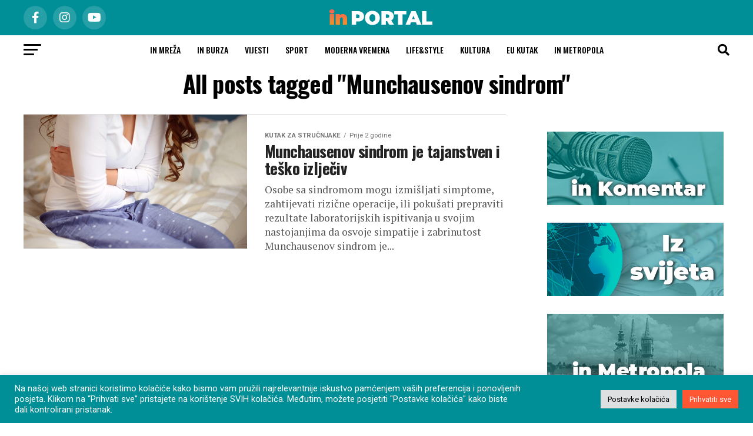

--- FILE ---
content_type: text/html; charset=UTF-8
request_url: https://in-portal.hr/tag/munchausenov-sindrom/
body_size: 29089
content:
<!DOCTYPE html>
<html lang="hr">
<head>
<meta charset="UTF-8" >
<meta name="viewport" id="viewport" content="width=device-width, initial-scale=1.0, maximum-scale=5.0, minimum-scale=1.0, user-scalable=yes" />
<link rel="pingback" href="https://in-portal.hr/xmlrpc.php" />
<meta property="og:description" content="" />
<meta name='robots' content='index, follow, max-image-preview:large, max-snippet:-1, max-video-preview:-1' />
	<style>img:is([sizes="auto" i], [sizes^="auto," i]) { contain-intrinsic-size: 3000px 1500px }</style>
	
	<!-- This site is optimized with the Yoast SEO plugin v26.3 - https://yoast.com/wordpress/plugins/seo/ -->
	<title>Munchausenov sindrom Archives - in Portal</title>
	<link rel="canonical" href="https://in-portal.hr/tag/munchausenov-sindrom/" />
	<meta property="og:locale" content="hr_HR" />
	<meta property="og:type" content="article" />
	<meta property="og:title" content="Munchausenov sindrom Archives - in Portal" />
	<meta property="og:url" content="https://in-portal.hr/tag/munchausenov-sindrom/" />
	<meta property="og:site_name" content="in Portal" />
	<meta name="twitter:card" content="summary_large_image" />
	<script type="application/ld+json" class="yoast-schema-graph">{"@context":"https://schema.org","@graph":[{"@type":"CollectionPage","@id":"https://in-portal.hr/tag/munchausenov-sindrom/","url":"https://in-portal.hr/tag/munchausenov-sindrom/","name":"Munchausenov sindrom Archives - in Portal","isPartOf":{"@id":"https://in-portal.hr/#website"},"primaryImageOfPage":{"@id":"https://in-portal.hr/tag/munchausenov-sindrom/#primaryimage"},"image":{"@id":"https://in-portal.hr/tag/munchausenov-sindrom/#primaryimage"},"thumbnailUrl":"https://in-portal.hr/wp-content/uploads/2024/03/woman-5941896_1280.jpg","breadcrumb":{"@id":"https://in-portal.hr/tag/munchausenov-sindrom/#breadcrumb"},"inLanguage":"hr"},{"@type":"ImageObject","inLanguage":"hr","@id":"https://in-portal.hr/tag/munchausenov-sindrom/#primaryimage","url":"https://in-portal.hr/wp-content/uploads/2024/03/woman-5941896_1280.jpg","contentUrl":"https://in-portal.hr/wp-content/uploads/2024/03/woman-5941896_1280.jpg","width":1280,"height":854,"caption":"Na fotografiji je osoba koja sjedi na krevetu. Osoba nosi bijelu bluzu i plave hlače s točkicama. Ruke su joj prekrižene, a kosa joj pada preko ramena."},{"@type":"BreadcrumbList","@id":"https://in-portal.hr/tag/munchausenov-sindrom/#breadcrumb","itemListElement":[{"@type":"ListItem","position":1,"name":"Početna","item":"https://in-portal.hr/"},{"@type":"ListItem","position":2,"name":"Munchausenov sindrom"}]},{"@type":"WebSite","@id":"https://in-portal.hr/#website","url":"https://in-portal.hr/","name":"in Portal","description":"","publisher":{"@id":"https://in-portal.hr/#organization"},"potentialAction":[{"@type":"SearchAction","target":{"@type":"EntryPoint","urlTemplate":"https://in-portal.hr/?s={search_term_string}"},"query-input":{"@type":"PropertyValueSpecification","valueRequired":true,"valueName":"search_term_string"}}],"inLanguage":"hr"},{"@type":"Organization","@id":"https://in-portal.hr/#organization","name":"IN-Portal","url":"https://in-portal.hr/","logo":{"@type":"ImageObject","inLanguage":"hr","@id":"https://in-portal.hr/#/schema/logo/image/","url":"https://in-portal.hr/wp-content/uploads/2022/06/cropped-ikona1.png","contentUrl":"https://in-portal.hr/wp-content/uploads/2022/06/cropped-ikona1.png","width":512,"height":512,"caption":"IN-Portal"},"image":{"@id":"https://in-portal.hr/#/schema/logo/image/"}}]}</script>
	<!-- / Yoast SEO plugin. -->


<link rel='dns-prefetch' href='//www.googletagmanager.com' />
<link rel='dns-prefetch' href='//ajax.googleapis.com' />
<link rel='dns-prefetch' href='//fonts.googleapis.com' />
<link rel="alternate" type="application/rss+xml" title="in Portal &raquo; Kanal" href="https://in-portal.hr/feed/" />
<link rel="alternate" type="application/rss+xml" title="in Portal &raquo; Kanal komentara" href="https://in-portal.hr/comments/feed/" />
<link rel="alternate" type="application/rss+xml" title="in Portal &raquo; Munchausenov sindrom Kanal oznaka" href="https://in-portal.hr/tag/munchausenov-sindrom/feed/" />
<script type="text/javascript">
/* <![CDATA[ */
window._wpemojiSettings = {"baseUrl":"https:\/\/s.w.org\/images\/core\/emoji\/16.0.1\/72x72\/","ext":".png","svgUrl":"https:\/\/s.w.org\/images\/core\/emoji\/16.0.1\/svg\/","svgExt":".svg","source":{"concatemoji":"https:\/\/in-portal.hr\/wp-includes\/js\/wp-emoji-release.min.js?ver=6.8.3"}};
/*! This file is auto-generated */
!function(s,n){var o,i,e;function c(e){try{var t={supportTests:e,timestamp:(new Date).valueOf()};sessionStorage.setItem(o,JSON.stringify(t))}catch(e){}}function p(e,t,n){e.clearRect(0,0,e.canvas.width,e.canvas.height),e.fillText(t,0,0);var t=new Uint32Array(e.getImageData(0,0,e.canvas.width,e.canvas.height).data),a=(e.clearRect(0,0,e.canvas.width,e.canvas.height),e.fillText(n,0,0),new Uint32Array(e.getImageData(0,0,e.canvas.width,e.canvas.height).data));return t.every(function(e,t){return e===a[t]})}function u(e,t){e.clearRect(0,0,e.canvas.width,e.canvas.height),e.fillText(t,0,0);for(var n=e.getImageData(16,16,1,1),a=0;a<n.data.length;a++)if(0!==n.data[a])return!1;return!0}function f(e,t,n,a){switch(t){case"flag":return n(e,"\ud83c\udff3\ufe0f\u200d\u26a7\ufe0f","\ud83c\udff3\ufe0f\u200b\u26a7\ufe0f")?!1:!n(e,"\ud83c\udde8\ud83c\uddf6","\ud83c\udde8\u200b\ud83c\uddf6")&&!n(e,"\ud83c\udff4\udb40\udc67\udb40\udc62\udb40\udc65\udb40\udc6e\udb40\udc67\udb40\udc7f","\ud83c\udff4\u200b\udb40\udc67\u200b\udb40\udc62\u200b\udb40\udc65\u200b\udb40\udc6e\u200b\udb40\udc67\u200b\udb40\udc7f");case"emoji":return!a(e,"\ud83e\udedf")}return!1}function g(e,t,n,a){var r="undefined"!=typeof WorkerGlobalScope&&self instanceof WorkerGlobalScope?new OffscreenCanvas(300,150):s.createElement("canvas"),o=r.getContext("2d",{willReadFrequently:!0}),i=(o.textBaseline="top",o.font="600 32px Arial",{});return e.forEach(function(e){i[e]=t(o,e,n,a)}),i}function t(e){var t=s.createElement("script");t.src=e,t.defer=!0,s.head.appendChild(t)}"undefined"!=typeof Promise&&(o="wpEmojiSettingsSupports",i=["flag","emoji"],n.supports={everything:!0,everythingExceptFlag:!0},e=new Promise(function(e){s.addEventListener("DOMContentLoaded",e,{once:!0})}),new Promise(function(t){var n=function(){try{var e=JSON.parse(sessionStorage.getItem(o));if("object"==typeof e&&"number"==typeof e.timestamp&&(new Date).valueOf()<e.timestamp+604800&&"object"==typeof e.supportTests)return e.supportTests}catch(e){}return null}();if(!n){if("undefined"!=typeof Worker&&"undefined"!=typeof OffscreenCanvas&&"undefined"!=typeof URL&&URL.createObjectURL&&"undefined"!=typeof Blob)try{var e="postMessage("+g.toString()+"("+[JSON.stringify(i),f.toString(),p.toString(),u.toString()].join(",")+"));",a=new Blob([e],{type:"text/javascript"}),r=new Worker(URL.createObjectURL(a),{name:"wpTestEmojiSupports"});return void(r.onmessage=function(e){c(n=e.data),r.terminate(),t(n)})}catch(e){}c(n=g(i,f,p,u))}t(n)}).then(function(e){for(var t in e)n.supports[t]=e[t],n.supports.everything=n.supports.everything&&n.supports[t],"flag"!==t&&(n.supports.everythingExceptFlag=n.supports.everythingExceptFlag&&n.supports[t]);n.supports.everythingExceptFlag=n.supports.everythingExceptFlag&&!n.supports.flag,n.DOMReady=!1,n.readyCallback=function(){n.DOMReady=!0}}).then(function(){return e}).then(function(){var e;n.supports.everything||(n.readyCallback(),(e=n.source||{}).concatemoji?t(e.concatemoji):e.wpemoji&&e.twemoji&&(t(e.twemoji),t(e.wpemoji)))}))}((window,document),window._wpemojiSettings);
/* ]]> */
</script>
<style id='wp-emoji-styles-inline-css' type='text/css'>

	img.wp-smiley, img.emoji {
		display: inline !important;
		border: none !important;
		box-shadow: none !important;
		height: 1em !important;
		width: 1em !important;
		margin: 0 0.07em !important;
		vertical-align: -0.1em !important;
		background: none !important;
		padding: 0 !important;
	}
</style>
<link rel='stylesheet' id='wp-block-library-css' href='https://in-portal.hr/wp-includes/css/dist/block-library/style.min.css?ver=6.8.3' type='text/css' media='all' />
<style id='classic-theme-styles-inline-css' type='text/css'>
/*! This file is auto-generated */
.wp-block-button__link{color:#fff;background-color:#32373c;border-radius:9999px;box-shadow:none;text-decoration:none;padding:calc(.667em + 2px) calc(1.333em + 2px);font-size:1.125em}.wp-block-file__button{background:#32373c;color:#fff;text-decoration:none}
</style>
<style id='global-styles-inline-css' type='text/css'>
:root{--wp--preset--aspect-ratio--square: 1;--wp--preset--aspect-ratio--4-3: 4/3;--wp--preset--aspect-ratio--3-4: 3/4;--wp--preset--aspect-ratio--3-2: 3/2;--wp--preset--aspect-ratio--2-3: 2/3;--wp--preset--aspect-ratio--16-9: 16/9;--wp--preset--aspect-ratio--9-16: 9/16;--wp--preset--color--black: #000000;--wp--preset--color--cyan-bluish-gray: #abb8c3;--wp--preset--color--white: #ffffff;--wp--preset--color--pale-pink: #f78da7;--wp--preset--color--vivid-red: #cf2e2e;--wp--preset--color--luminous-vivid-orange: #ff6900;--wp--preset--color--luminous-vivid-amber: #fcb900;--wp--preset--color--light-green-cyan: #7bdcb5;--wp--preset--color--vivid-green-cyan: #00d084;--wp--preset--color--pale-cyan-blue: #8ed1fc;--wp--preset--color--vivid-cyan-blue: #0693e3;--wp--preset--color--vivid-purple: #9b51e0;--wp--preset--gradient--vivid-cyan-blue-to-vivid-purple: linear-gradient(135deg,rgba(6,147,227,1) 0%,rgb(155,81,224) 100%);--wp--preset--gradient--light-green-cyan-to-vivid-green-cyan: linear-gradient(135deg,rgb(122,220,180) 0%,rgb(0,208,130) 100%);--wp--preset--gradient--luminous-vivid-amber-to-luminous-vivid-orange: linear-gradient(135deg,rgba(252,185,0,1) 0%,rgba(255,105,0,1) 100%);--wp--preset--gradient--luminous-vivid-orange-to-vivid-red: linear-gradient(135deg,rgba(255,105,0,1) 0%,rgb(207,46,46) 100%);--wp--preset--gradient--very-light-gray-to-cyan-bluish-gray: linear-gradient(135deg,rgb(238,238,238) 0%,rgb(169,184,195) 100%);--wp--preset--gradient--cool-to-warm-spectrum: linear-gradient(135deg,rgb(74,234,220) 0%,rgb(151,120,209) 20%,rgb(207,42,186) 40%,rgb(238,44,130) 60%,rgb(251,105,98) 80%,rgb(254,248,76) 100%);--wp--preset--gradient--blush-light-purple: linear-gradient(135deg,rgb(255,206,236) 0%,rgb(152,150,240) 100%);--wp--preset--gradient--blush-bordeaux: linear-gradient(135deg,rgb(254,205,165) 0%,rgb(254,45,45) 50%,rgb(107,0,62) 100%);--wp--preset--gradient--luminous-dusk: linear-gradient(135deg,rgb(255,203,112) 0%,rgb(199,81,192) 50%,rgb(65,88,208) 100%);--wp--preset--gradient--pale-ocean: linear-gradient(135deg,rgb(255,245,203) 0%,rgb(182,227,212) 50%,rgb(51,167,181) 100%);--wp--preset--gradient--electric-grass: linear-gradient(135deg,rgb(202,248,128) 0%,rgb(113,206,126) 100%);--wp--preset--gradient--midnight: linear-gradient(135deg,rgb(2,3,129) 0%,rgb(40,116,252) 100%);--wp--preset--font-size--small: 13px;--wp--preset--font-size--medium: 20px;--wp--preset--font-size--large: 36px;--wp--preset--font-size--x-large: 42px;--wp--preset--spacing--20: 0.44rem;--wp--preset--spacing--30: 0.67rem;--wp--preset--spacing--40: 1rem;--wp--preset--spacing--50: 1.5rem;--wp--preset--spacing--60: 2.25rem;--wp--preset--spacing--70: 3.38rem;--wp--preset--spacing--80: 5.06rem;--wp--preset--shadow--natural: 6px 6px 9px rgba(0, 0, 0, 0.2);--wp--preset--shadow--deep: 12px 12px 50px rgba(0, 0, 0, 0.4);--wp--preset--shadow--sharp: 6px 6px 0px rgba(0, 0, 0, 0.2);--wp--preset--shadow--outlined: 6px 6px 0px -3px rgba(255, 255, 255, 1), 6px 6px rgba(0, 0, 0, 1);--wp--preset--shadow--crisp: 6px 6px 0px rgba(0, 0, 0, 1);}:where(.is-layout-flex){gap: 0.5em;}:where(.is-layout-grid){gap: 0.5em;}body .is-layout-flex{display: flex;}.is-layout-flex{flex-wrap: wrap;align-items: center;}.is-layout-flex > :is(*, div){margin: 0;}body .is-layout-grid{display: grid;}.is-layout-grid > :is(*, div){margin: 0;}:where(.wp-block-columns.is-layout-flex){gap: 2em;}:where(.wp-block-columns.is-layout-grid){gap: 2em;}:where(.wp-block-post-template.is-layout-flex){gap: 1.25em;}:where(.wp-block-post-template.is-layout-grid){gap: 1.25em;}.has-black-color{color: var(--wp--preset--color--black) !important;}.has-cyan-bluish-gray-color{color: var(--wp--preset--color--cyan-bluish-gray) !important;}.has-white-color{color: var(--wp--preset--color--white) !important;}.has-pale-pink-color{color: var(--wp--preset--color--pale-pink) !important;}.has-vivid-red-color{color: var(--wp--preset--color--vivid-red) !important;}.has-luminous-vivid-orange-color{color: var(--wp--preset--color--luminous-vivid-orange) !important;}.has-luminous-vivid-amber-color{color: var(--wp--preset--color--luminous-vivid-amber) !important;}.has-light-green-cyan-color{color: var(--wp--preset--color--light-green-cyan) !important;}.has-vivid-green-cyan-color{color: var(--wp--preset--color--vivid-green-cyan) !important;}.has-pale-cyan-blue-color{color: var(--wp--preset--color--pale-cyan-blue) !important;}.has-vivid-cyan-blue-color{color: var(--wp--preset--color--vivid-cyan-blue) !important;}.has-vivid-purple-color{color: var(--wp--preset--color--vivid-purple) !important;}.has-black-background-color{background-color: var(--wp--preset--color--black) !important;}.has-cyan-bluish-gray-background-color{background-color: var(--wp--preset--color--cyan-bluish-gray) !important;}.has-white-background-color{background-color: var(--wp--preset--color--white) !important;}.has-pale-pink-background-color{background-color: var(--wp--preset--color--pale-pink) !important;}.has-vivid-red-background-color{background-color: var(--wp--preset--color--vivid-red) !important;}.has-luminous-vivid-orange-background-color{background-color: var(--wp--preset--color--luminous-vivid-orange) !important;}.has-luminous-vivid-amber-background-color{background-color: var(--wp--preset--color--luminous-vivid-amber) !important;}.has-light-green-cyan-background-color{background-color: var(--wp--preset--color--light-green-cyan) !important;}.has-vivid-green-cyan-background-color{background-color: var(--wp--preset--color--vivid-green-cyan) !important;}.has-pale-cyan-blue-background-color{background-color: var(--wp--preset--color--pale-cyan-blue) !important;}.has-vivid-cyan-blue-background-color{background-color: var(--wp--preset--color--vivid-cyan-blue) !important;}.has-vivid-purple-background-color{background-color: var(--wp--preset--color--vivid-purple) !important;}.has-black-border-color{border-color: var(--wp--preset--color--black) !important;}.has-cyan-bluish-gray-border-color{border-color: var(--wp--preset--color--cyan-bluish-gray) !important;}.has-white-border-color{border-color: var(--wp--preset--color--white) !important;}.has-pale-pink-border-color{border-color: var(--wp--preset--color--pale-pink) !important;}.has-vivid-red-border-color{border-color: var(--wp--preset--color--vivid-red) !important;}.has-luminous-vivid-orange-border-color{border-color: var(--wp--preset--color--luminous-vivid-orange) !important;}.has-luminous-vivid-amber-border-color{border-color: var(--wp--preset--color--luminous-vivid-amber) !important;}.has-light-green-cyan-border-color{border-color: var(--wp--preset--color--light-green-cyan) !important;}.has-vivid-green-cyan-border-color{border-color: var(--wp--preset--color--vivid-green-cyan) !important;}.has-pale-cyan-blue-border-color{border-color: var(--wp--preset--color--pale-cyan-blue) !important;}.has-vivid-cyan-blue-border-color{border-color: var(--wp--preset--color--vivid-cyan-blue) !important;}.has-vivid-purple-border-color{border-color: var(--wp--preset--color--vivid-purple) !important;}.has-vivid-cyan-blue-to-vivid-purple-gradient-background{background: var(--wp--preset--gradient--vivid-cyan-blue-to-vivid-purple) !important;}.has-light-green-cyan-to-vivid-green-cyan-gradient-background{background: var(--wp--preset--gradient--light-green-cyan-to-vivid-green-cyan) !important;}.has-luminous-vivid-amber-to-luminous-vivid-orange-gradient-background{background: var(--wp--preset--gradient--luminous-vivid-amber-to-luminous-vivid-orange) !important;}.has-luminous-vivid-orange-to-vivid-red-gradient-background{background: var(--wp--preset--gradient--luminous-vivid-orange-to-vivid-red) !important;}.has-very-light-gray-to-cyan-bluish-gray-gradient-background{background: var(--wp--preset--gradient--very-light-gray-to-cyan-bluish-gray) !important;}.has-cool-to-warm-spectrum-gradient-background{background: var(--wp--preset--gradient--cool-to-warm-spectrum) !important;}.has-blush-light-purple-gradient-background{background: var(--wp--preset--gradient--blush-light-purple) !important;}.has-blush-bordeaux-gradient-background{background: var(--wp--preset--gradient--blush-bordeaux) !important;}.has-luminous-dusk-gradient-background{background: var(--wp--preset--gradient--luminous-dusk) !important;}.has-pale-ocean-gradient-background{background: var(--wp--preset--gradient--pale-ocean) !important;}.has-electric-grass-gradient-background{background: var(--wp--preset--gradient--electric-grass) !important;}.has-midnight-gradient-background{background: var(--wp--preset--gradient--midnight) !important;}.has-small-font-size{font-size: var(--wp--preset--font-size--small) !important;}.has-medium-font-size{font-size: var(--wp--preset--font-size--medium) !important;}.has-large-font-size{font-size: var(--wp--preset--font-size--large) !important;}.has-x-large-font-size{font-size: var(--wp--preset--font-size--x-large) !important;}
:where(.wp-block-post-template.is-layout-flex){gap: 1.25em;}:where(.wp-block-post-template.is-layout-grid){gap: 1.25em;}
:where(.wp-block-columns.is-layout-flex){gap: 2em;}:where(.wp-block-columns.is-layout-grid){gap: 2em;}
:root :where(.wp-block-pullquote){font-size: 1.5em;line-height: 1.6;}
</style>
<link rel='stylesheet' id='cookie-law-info-css' href='https://in-portal.hr/wp-content/plugins/cookie-law-info/legacy/public/css/cookie-law-info-public.css?ver=3.3.6' type='text/css' media='all' />
<link rel='stylesheet' id='cookie-law-info-gdpr-css' href='https://in-portal.hr/wp-content/plugins/cookie-law-info/legacy/public/css/cookie-law-info-gdpr.css?ver=3.3.6' type='text/css' media='all' />
<link rel='stylesheet' id='ql-jquery-ui-css' href='//ajax.googleapis.com/ajax/libs/jqueryui/1.12.1/themes/smoothness/jquery-ui.css?ver=6.8.3' type='text/css' media='all' />
<link rel='stylesheet' id='reviewer-photoswipe-css' href='https://in-portal.hr/wp-content/plugins/reviewer/public/assets/css/photoswipe.css?ver=3.14.2' type='text/css' media='all' />
<link rel='stylesheet' id='dashicons-css' href='https://in-portal.hr/wp-includes/css/dashicons.min.css?ver=6.8.3' type='text/css' media='all' />
<link rel='stylesheet' id='reviewer-public-css' href='https://in-portal.hr/wp-content/plugins/reviewer/public/assets/css/reviewer-public.css?ver=3.14.2' type='text/css' media='all' />
<link rel='stylesheet' id='mvp-custom-style-css' href='https://in-portal.hr/wp-content/themes/zox-news/style.css?ver=6.8.3' type='text/css' media='all' />
<style id='mvp-custom-style-inline-css' type='text/css'>


#mvp-wallpaper {
	background: url() no-repeat 50% 0;
	}

#mvp-foot-copy a {
	color: #158b96;
	}

#mvp-content-main p a,
#mvp-content-main ul a,
#mvp-content-main ol a,
.mvp-post-add-main p a,
.mvp-post-add-main ul a,
.mvp-post-add-main ol a {
	box-shadow: inset 0 -4px 0 #158b96;
	}

#mvp-content-main p a:hover,
#mvp-content-main ul a:hover,
#mvp-content-main ol a:hover,
.mvp-post-add-main p a:hover,
.mvp-post-add-main ul a:hover,
.mvp-post-add-main ol a:hover {
	background: #158b96;
	}

a,
a:visited,
.post-info-name a,
.woocommerce .woocommerce-breadcrumb a {
	color: #ff5733;
	}

#mvp-side-wrap a:hover {
	color: #ff5733;
	}

.mvp-fly-top:hover,
.mvp-vid-box-wrap,
ul.mvp-soc-mob-list li.mvp-soc-mob-com {
	background: #ff5733;
	}

nav.mvp-fly-nav-menu ul li.menu-item-has-children:after,
.mvp-feat1-left-wrap span.mvp-cd-cat,
.mvp-widget-feat1-top-story span.mvp-cd-cat,
.mvp-widget-feat2-left-cont span.mvp-cd-cat,
.mvp-widget-dark-feat span.mvp-cd-cat,
.mvp-widget-dark-sub span.mvp-cd-cat,
.mvp-vid-wide-text span.mvp-cd-cat,
.mvp-feat2-top-text span.mvp-cd-cat,
.mvp-feat3-main-story span.mvp-cd-cat,
.mvp-feat3-sub-text span.mvp-cd-cat,
.mvp-feat4-main-text span.mvp-cd-cat,
.woocommerce-message:before,
.woocommerce-info:before,
.woocommerce-message:before {
	color: #ff5733;
	}

#searchform input,
.mvp-authors-name {
	border-bottom: 1px solid #ff5733;
	}

.mvp-fly-top:hover {
	border-top: 1px solid #ff5733;
	border-left: 1px solid #ff5733;
	border-bottom: 1px solid #ff5733;
	}

.woocommerce .widget_price_filter .ui-slider .ui-slider-handle,
.woocommerce #respond input#submit.alt,
.woocommerce a.button.alt,
.woocommerce button.button.alt,
.woocommerce input.button.alt,
.woocommerce #respond input#submit.alt:hover,
.woocommerce a.button.alt:hover,
.woocommerce button.button.alt:hover,
.woocommerce input.button.alt:hover {
	background-color: #ff5733;
	}

.woocommerce-error,
.woocommerce-info,
.woocommerce-message {
	border-top-color: #ff5733;
	}

ul.mvp-feat1-list-buts li.active span.mvp-feat1-list-but,
span.mvp-widget-home-title,
span.mvp-post-cat,
span.mvp-feat1-pop-head {
	background: #008e97;
	}

.woocommerce span.onsale {
	background-color: #008e97;
	}

.mvp-widget-feat2-side-more-but,
.woocommerce .star-rating span:before,
span.mvp-prev-next-label,
.mvp-cat-date-wrap .sticky {
	color: #008e97 !important;
	}

#mvp-main-nav-top,
#mvp-fly-wrap,
.mvp-soc-mob-right,
#mvp-main-nav-small-cont {
	background: #008e97;
	}

#mvp-main-nav-small .mvp-fly-but-wrap span,
#mvp-main-nav-small .mvp-search-but-wrap span,
.mvp-nav-top-left .mvp-fly-but-wrap span,
#mvp-fly-wrap .mvp-fly-but-wrap span {
	background: #555555;
	}

.mvp-nav-top-right .mvp-nav-search-but,
span.mvp-fly-soc-head,
.mvp-soc-mob-right i,
#mvp-main-nav-small span.mvp-nav-search-but,
#mvp-main-nav-small .mvp-nav-menu ul li a  {
	color: #555555;
	}

#mvp-main-nav-small .mvp-nav-menu ul li.menu-item-has-children a:after {
	border-color: #555555 transparent transparent transparent;
	}

#mvp-nav-top-wrap span.mvp-nav-search-but:hover,
#mvp-main-nav-small span.mvp-nav-search-but:hover {
	color: #ff5733;
	}

#mvp-nav-top-wrap .mvp-fly-but-wrap:hover span,
#mvp-main-nav-small .mvp-fly-but-wrap:hover span,
span.mvp-woo-cart-num:hover {
	background: #ff5733;
	}

#mvp-main-nav-bot-cont {
	background: #ffffff;
	}

#mvp-nav-bot-wrap .mvp-fly-but-wrap span,
#mvp-nav-bot-wrap .mvp-search-but-wrap span {
	background: #000000;
	}

#mvp-nav-bot-wrap span.mvp-nav-search-but,
#mvp-nav-bot-wrap .mvp-nav-menu ul li a {
	color: #000000;
	}

#mvp-nav-bot-wrap .mvp-nav-menu ul li.menu-item-has-children a:after {
	border-color: #000000 transparent transparent transparent;
	}

.mvp-nav-menu ul li:hover a {
	border-bottom: 5px solid #008e97;
	}

#mvp-nav-bot-wrap .mvp-fly-but-wrap:hover span {
	background: #008e97;
	}

#mvp-nav-bot-wrap span.mvp-nav-search-but:hover {
	color: #008e97;
	}

body,
.mvp-feat1-feat-text p,
.mvp-feat2-top-text p,
.mvp-feat3-main-text p,
.mvp-feat3-sub-text p,
#searchform input,
.mvp-author-info-text,
span.mvp-post-excerpt,
.mvp-nav-menu ul li ul.sub-menu li a,
nav.mvp-fly-nav-menu ul li a,
.mvp-ad-label,
span.mvp-feat-caption,
.mvp-post-tags a,
.mvp-post-tags a:visited,
span.mvp-author-box-name a,
#mvp-author-box-text p,
.mvp-post-gallery-text p,
ul.mvp-soc-mob-list li span,
#comments,
h3#reply-title,
h2.comments,
#mvp-foot-copy p,
span.mvp-fly-soc-head,
.mvp-post-tags-header,
span.mvp-prev-next-label,
span.mvp-post-add-link-but,
#mvp-comments-button a,
#mvp-comments-button span.mvp-comment-but-text,
.woocommerce ul.product_list_widget span.product-title,
.woocommerce ul.product_list_widget li a,
.woocommerce #reviews #comments ol.commentlist li .comment-text p.meta,
.woocommerce div.product p.price,
.woocommerce div.product p.price ins,
.woocommerce div.product p.price del,
.woocommerce ul.products li.product .price del,
.woocommerce ul.products li.product .price ins,
.woocommerce ul.products li.product .price,
.woocommerce #respond input#submit,
.woocommerce a.button,
.woocommerce button.button,
.woocommerce input.button,
.woocommerce .widget_price_filter .price_slider_amount .button,
.woocommerce span.onsale,
.woocommerce-review-link,
#woo-content p.woocommerce-result-count,
.woocommerce div.product .woocommerce-tabs ul.tabs li a,
a.mvp-inf-more-but,
span.mvp-cont-read-but,
span.mvp-cd-cat,
span.mvp-cd-date,
.mvp-feat4-main-text p,
span.mvp-woo-cart-num,
span.mvp-widget-home-title2,
.wp-caption,
#mvp-content-main p.wp-caption-text,
.gallery-caption,
.mvp-post-add-main p.wp-caption-text,
#bbpress-forums,
#bbpress-forums p,
.protected-post-form input,
#mvp-feat6-text p {
	font-family: 'Roboto', sans-serif;
	font-display: swap;
	}

.mvp-blog-story-text p,
span.mvp-author-page-desc,
#mvp-404 p,
.mvp-widget-feat1-bot-text p,
.mvp-widget-feat2-left-text p,
.mvp-flex-story-text p,
.mvp-search-text p,
#mvp-content-main p,
.mvp-post-add-main p,
#mvp-content-main ul li,
#mvp-content-main ol li,
.rwp-summary,
.rwp-u-review__comment,
.mvp-feat5-mid-main-text p,
.mvp-feat5-small-main-text p,
#mvp-content-main .wp-block-button__link,
.wp-block-audio figcaption,
.wp-block-video figcaption,
.wp-block-embed figcaption,
.wp-block-verse pre,
pre.wp-block-verse {
	font-family: 'PT Serif', sans-serif;
	font-display: swap;
	}

.mvp-nav-menu ul li a,
#mvp-foot-menu ul li a {
	font-family: 'Oswald', sans-serif;
	font-display: swap;
	}


.mvp-feat1-sub-text h2,
.mvp-feat1-pop-text h2,
.mvp-feat1-list-text h2,
.mvp-widget-feat1-top-text h2,
.mvp-widget-feat1-bot-text h2,
.mvp-widget-dark-feat-text h2,
.mvp-widget-dark-sub-text h2,
.mvp-widget-feat2-left-text h2,
.mvp-widget-feat2-right-text h2,
.mvp-blog-story-text h2,
.mvp-flex-story-text h2,
.mvp-vid-wide-more-text p,
.mvp-prev-next-text p,
.mvp-related-text,
.mvp-post-more-text p,
h2.mvp-authors-latest a,
.mvp-feat2-bot-text h2,
.mvp-feat3-sub-text h2,
.mvp-feat3-main-text h2,
.mvp-feat4-main-text h2,
.mvp-feat5-text h2,
.mvp-feat5-mid-main-text h2,
.mvp-feat5-small-main-text h2,
.mvp-feat5-mid-sub-text h2,
#mvp-feat6-text h2,
.alp-related-posts-wrapper .alp-related-post .post-title {
	font-family: 'Oswald', sans-serif;
	font-display: swap;
	}

.mvp-feat2-top-text h2,
.mvp-feat1-feat-text h2,
h1.mvp-post-title,
h1.mvp-post-title-wide,
.mvp-drop-nav-title h4,
#mvp-content-main blockquote p,
.mvp-post-add-main blockquote p,
#mvp-content-main p.has-large-font-size,
#mvp-404 h1,
#woo-content h1.page-title,
.woocommerce div.product .product_title,
.woocommerce ul.products li.product h3,
.alp-related-posts .current .post-title {
	font-family: 'Oswald', sans-serif;
	font-display: swap;
	}

span.mvp-feat1-pop-head,
.mvp-feat1-pop-text:before,
span.mvp-feat1-list-but,
span.mvp-widget-home-title,
.mvp-widget-feat2-side-more,
span.mvp-post-cat,
span.mvp-page-head,
h1.mvp-author-top-head,
.mvp-authors-name,
#mvp-content-main h1,
#mvp-content-main h2,
#mvp-content-main h3,
#mvp-content-main h4,
#mvp-content-main h5,
#mvp-content-main h6,
.woocommerce .related h2,
.woocommerce div.product .woocommerce-tabs .panel h2,
.woocommerce div.product .product_title,
.mvp-feat5-side-list .mvp-feat1-list-img:after {
	font-family: 'Roboto', sans-serif;
	font-display: swap;
	}

	

	.mvp-nav-links {
		display: none;
		}
		

	@media screen and (max-width: 479px) {
		.single #mvp-content-body-top {
			max-height: 400px;
			}
		.single .mvp-cont-read-but-wrap {
			display: inline;
			}
		}
		

	.alp-advert {
		display: none;
	}
	.alp-related-posts-wrapper .alp-related-posts .current {
		margin: 0 0 10px;
	}
		
</style>
<link rel='stylesheet' id='fontawesome-child-css' href='https://in-portal.hr/wp-content/themes/zox-news-child/font-awesome/css/all.css?ver=6.8.3' type='text/css' media='all' />
<link rel='stylesheet' id='mvp-custom-child-style-css' href='https://in-portal.hr/wp-content/themes/zox-news-child/style.css?ver=1.1.0' type='text/css' media='all' />
<link rel='stylesheet' id='mvp-reset-css' href='https://in-portal.hr/wp-content/themes/zox-news/css/reset.css?ver=6.8.3' type='text/css' media='all' />
<link rel='stylesheet' id='fontawesome-css' href='https://in-portal.hr/wp-content/themes/zox-news-child/font-awesome/css/all.css?ver=6.8.3' type='text/css' media='all' />
<link crossorigin="anonymous" rel='stylesheet' id='mvp-fonts-css' href='//fonts.googleapis.com/css?family=Roboto%3A300%2C400%2C700%2C900%7COswald%3A400%2C700%7CAdvent+Pro%3A700%7COpen+Sans%3A700%7CAnton%3A400Oswald%3A100%2C200%2C300%2C400%2C500%2C600%2C700%2C800%2C900%7COswald%3A100%2C200%2C300%2C400%2C500%2C600%2C700%2C800%2C900%7CRoboto%3A100%2C200%2C300%2C400%2C500%2C600%2C700%2C800%2C900%7CRoboto%3A100%2C200%2C300%2C400%2C500%2C600%2C700%2C800%2C900%7CPT+Serif%3A100%2C200%2C300%2C400%2C500%2C600%2C700%2C800%2C900%7COswald%3A100%2C200%2C300%2C400%2C500%2C600%2C700%2C800%2C900%26subset%3Dlatin%2Clatin-ext%2Ccyrillic%2Ccyrillic-ext%2Cgreek-ext%2Cgreek%2Cvietnamese%26display%3Dswap' type='text/css' media='all' />
<link rel='stylesheet' id='mvp-media-queries-css' href='https://in-portal.hr/wp-content/themes/zox-news/css/media-queries.css?ver=6.8.3' type='text/css' media='all' />
<script type="text/javascript" src="https://in-portal.hr/wp-includes/js/jquery/jquery.min.js?ver=3.7.1" id="jquery-core-js"></script>
<script type="text/javascript" src="https://in-portal.hr/wp-includes/js/jquery/jquery-migrate.min.js?ver=3.4.1" id="jquery-migrate-js"></script>
<script type="text/javascript" id="cookie-law-info-js-extra">
/* <![CDATA[ */
var Cli_Data = {"nn_cookie_ids":["cookielawinfo-checkbox-oglasi","VISITOR_PRIVACY_METADATA","CookieLawInfoConsent","PH_HPXY_CHECK","YSC","VISITOR_INFO1_LIVE","yt-remote-device-id","yt-remote-connected-devices","CONSENT"],"cookielist":[],"non_necessary_cookies":{"analitika":["CONSENT"],"ostali":["VISITOR_PRIVACY_METADATA"],"neophodno":["CookieLawInfoConsent","PH_HPXY_CHECK"],"oglasavanje":["YSC","VISITOR_INFO1_LIVE","yt-remote-device-id","yt-remote-connected-devices"]},"ccpaEnabled":"","ccpaRegionBased":"","ccpaBarEnabled":"","strictlyEnabled":["necessary","obligatoire"],"ccpaType":"gdpr","js_blocking":"1","custom_integration":"","triggerDomRefresh":"","secure_cookies":""};
var cli_cookiebar_settings = {"animate_speed_hide":"500","animate_speed_show":"500","background":"#008e97","border":"#b1a6a6c2","border_on":"","button_1_button_colour":"#61a229","button_1_button_hover":"#4e8221","button_1_link_colour":"#fff","button_1_as_button":"1","button_1_new_win":"","button_2_button_colour":"#333","button_2_button_hover":"#292929","button_2_link_colour":"#008e97","button_2_as_button":"","button_2_hidebar":"","button_3_button_colour":"#dedfe0","button_3_button_hover":"#b2b2b3","button_3_link_colour":"#333333","button_3_as_button":"1","button_3_new_win":"","button_4_button_colour":"#dedfe0","button_4_button_hover":"#b2b2b3","button_4_link_colour":"#000000","button_4_as_button":"1","button_7_button_colour":"#ff5733","button_7_button_hover":"#cc4629","button_7_link_colour":"#fff","button_7_as_button":"1","button_7_new_win":"","font_family":"inherit","header_fix":"","notify_animate_hide":"1","notify_animate_show":"","notify_div_id":"#cookie-law-info-bar","notify_position_horizontal":"right","notify_position_vertical":"bottom","scroll_close":"","scroll_close_reload":"","accept_close_reload":"","reject_close_reload":"","showagain_tab":"","showagain_background":"#fff","showagain_border":"#000","showagain_div_id":"#cookie-law-info-again","showagain_x_position":"100px","text":"#ffffff","show_once_yn":"","show_once":"10000","logging_on":"","as_popup":"","popup_overlay":"1","bar_heading_text":"","cookie_bar_as":"banner","popup_showagain_position":"bottom-right","widget_position":"left"};
var log_object = {"ajax_url":"https:\/\/in-portal.hr\/wp-admin\/admin-ajax.php"};
/* ]]> */
</script>
<script type="text/javascript" src="https://in-portal.hr/wp-content/plugins/cookie-law-info/legacy/public/js/cookie-law-info-public.js?ver=3.3.6" id="cookie-law-info-js"></script>

<!-- Google tag (gtag.js) snippet added by Site Kit -->
<!-- Google Analytics snippet added by Site Kit -->
<script type="text/javascript" src="https://www.googletagmanager.com/gtag/js?id=GT-NMKXBQC" id="google_gtagjs-js" async></script>
<script type="text/javascript" id="google_gtagjs-js-after">
/* <![CDATA[ */
window.dataLayer = window.dataLayer || [];function gtag(){dataLayer.push(arguments);}
gtag("set","linker",{"domains":["in-portal.hr"]});
gtag("js", new Date());
gtag("set", "developer_id.dZTNiMT", true);
gtag("config", "GT-NMKXBQC");
 window._googlesitekit = window._googlesitekit || {}; window._googlesitekit.throttledEvents = []; window._googlesitekit.gtagEvent = (name, data) => { var key = JSON.stringify( { name, data } ); if ( !! window._googlesitekit.throttledEvents[ key ] ) { return; } window._googlesitekit.throttledEvents[ key ] = true; setTimeout( () => { delete window._googlesitekit.throttledEvents[ key ]; }, 5 ); gtag( "event", name, { ...data, event_source: "site-kit" } ); }; 
/* ]]> */
</script>
<link rel="https://api.w.org/" href="https://in-portal.hr/wp-json/" /><link rel="alternate" title="JSON" type="application/json" href="https://in-portal.hr/wp-json/wp/v2/tags/1853" /><link rel="EditURI" type="application/rsd+xml" title="RSD" href="https://in-portal.hr/xmlrpc.php?rsd" />
<meta name="generator" content="WordPress 6.8.3" />
<meta name="generator" content="Site Kit by Google 1.165.0" />        <style>
            #tps_carousel_container ._button,
            #tps_carousel_container ._button svg {
                color: #f08100;
                fill: #f08100;
            }

            #tps_carousel_container ._button {
                font-size: 32px;
                line-height: 32px;
            }

            #tps_carousel_container ._button svg {
                width: 32px;
                height: 32px;
            }

            #tps_carousel_container ._button:hover,
            #tps_carousel_container ._button:focus,
            #tps_carousel_container ._button:hover svg,
            #tps_carousel_container ._button:focus svg {
                color: #ffa338;
                fill: #ffa338;
            }

            #tps_carousel_container ._disabled,
            #tps_carousel_container ._disabled svg {
                color: #777777 !important;
                fill: #777777 !important;
            }

            #tps_carousel_container ._carousel {
                margin: 0 42px;
            }

            #tps_carousel_container ._prev {
                margin-right: 10px;
            }

            #tps_carousel_container ._next {
                margin-left: 10px;
            }
        </style>
        <!-- There is no amphtml version available for this URL. --><link rel="icon" href="https://in-portal.hr/wp-content/uploads/2023/10/cropped-logo-in-portal-32x32.jpg" sizes="32x32" />
<link rel="icon" href="https://in-portal.hr/wp-content/uploads/2023/10/cropped-logo-in-portal-192x192.jpg" sizes="192x192" />
<link rel="apple-touch-icon" href="https://in-portal.hr/wp-content/uploads/2023/10/cropped-logo-in-portal-180x180.jpg" />
<meta name="msapplication-TileImage" content="https://in-portal.hr/wp-content/uploads/2023/10/cropped-logo-in-portal-270x270.jpg" />
		<style type="text/css" id="wp-custom-css">
			


.slika {
	  /*display:none;*/
	@media only screen and (max-width: 600px) {
  display:none;

} 
	} 
	
	.slika {
	  /*display:none;*/
	@media only screen and (max-width: 992px) {
  display:none;

} 
		} 

	.slika {
	  /*display:none;*/
	@media only screen and (max-width: 1252px) {
  display:none;

} 
		
			.slika {
	  /*display:none;*/
	@media only screen and (min-width: 1514px) {
  display:none;

} 
		
		} 

@media only screen and (max-width: 668px) {
  .mosi-banner {
    display: none !important;
  }
}


		</style>
		</head>
<body class="archive tag tag-munchausenov-sindrom tag-1853 wp-embed-responsive wp-theme-zox-news wp-child-theme-zox-news-child">
	<div id="mvp-fly-wrap">
	<div id="mvp-fly-menu-top" class="left relative">
		<div class="mvp-fly-top-out left relative">
			<div class="mvp-fly-top-in">
				<div id="mvp-fly-logo" class="left relative">
											<a href="https://in-portal.hr/"><img src="https://in-portal.hr/wp-content/uploads/2023/09/logo-in.png" alt="in Portal" data-rjs="2" /></a>
									</div><!--mvp-fly-logo-->
			</div><!--mvp-fly-top-in-->
			<div class="mvp-fly-but-wrap mvp-fly-but-menu mvp-fly-but-click">
				<span></span>
				<span></span>
				<span></span>
				<span></span>
			</div><!--mvp-fly-but-wrap-->
		</div><!--mvp-fly-top-out-->
	</div><!--mvp-fly-menu-top-->
	<div id="mvp-fly-menu-wrap">
		<nav class="mvp-fly-nav-menu left relative">
			<div class="menu-footer-menu-container"><ul id="menu-footer-menu" class="menu"><li id="menu-item-1747" class="menu-item menu-item-type-post_type menu-item-object-page menu-item-home menu-item-1747"><a href="https://in-portal.hr/">Početna</a></li>
<li id="menu-item-1795" class="menu-item menu-item-type-taxonomy menu-item-object-category menu-item-has-children menu-item-1795"><a href="https://in-portal.hr/category/in-mreza/">in MREŽA</a>
<ul class="sub-menu">
	<li id="menu-item-1796" class="menu-item menu-item-type-taxonomy menu-item-object-category menu-item-1796"><a href="https://in-portal.hr/category/in-mreza/civilno-drustvo/">Civilno društvo</a></li>
	<li id="menu-item-1797" class="menu-item menu-item-type-taxonomy menu-item-object-category menu-item-1797"><a href="https://in-portal.hr/category/in-mreza/intervju/">Intervju</a></li>
	<li id="menu-item-1798" class="menu-item menu-item-type-taxonomy menu-item-object-category menu-item-1798"><a href="https://in-portal.hr/category/in-mreza/osobe-s-invaliditetom/">Osobe s invaliditetom</a></li>
	<li id="menu-item-1799" class="menu-item menu-item-type-taxonomy menu-item-object-category menu-item-1799"><a href="https://in-portal.hr/category/in-mreza/vase-price/">Vaše priče</a></li>
</ul>
</li>
<li id="menu-item-1800" class="menu-item menu-item-type-taxonomy menu-item-object-category menu-item-has-children menu-item-1800"><a href="https://in-portal.hr/category/in-burza/">in burza</a>
<ul class="sub-menu">
	<li id="menu-item-1801" class="menu-item menu-item-type-taxonomy menu-item-object-category menu-item-1801"><a href="https://in-portal.hr/category/in-burza/trazimo-asistente/">Tražimo asistente</a></li>
	<li id="menu-item-1802" class="menu-item menu-item-type-taxonomy menu-item-object-category menu-item-1802"><a href="https://in-portal.hr/category/in-burza/trazimo-osobe-s-invaliditetom/">Tražimo osobe s invaliditetom</a></li>
</ul>
</li>
<li id="menu-item-1803" class="menu-item menu-item-type-taxonomy menu-item-object-category menu-item-1803"><a href="https://in-portal.hr/category/vijesti/">Vijesti</a></li>
<li id="menu-item-1804" class="menu-item menu-item-type-taxonomy menu-item-object-category menu-item-has-children menu-item-1804"><a href="https://in-portal.hr/category/sport/">Sport</a>
<ul class="sub-menu">
	<li id="menu-item-1805" class="menu-item menu-item-type-taxonomy menu-item-object-category menu-item-1805"><a href="https://in-portal.hr/category/sport/atletika/">Atletika</a></li>
	<li id="menu-item-1806" class="menu-item menu-item-type-taxonomy menu-item-object-category menu-item-1806"><a href="https://in-portal.hr/category/sport/boccia/">Boccia</a></li>
	<li id="menu-item-1807" class="menu-item menu-item-type-taxonomy menu-item-object-category menu-item-1807"><a href="https://in-portal.hr/category/sport/kuglanje/">Kuglanje</a></li>
	<li id="menu-item-1808" class="menu-item menu-item-type-taxonomy menu-item-object-category menu-item-1808"><a href="https://in-portal.hr/category/sport/ostali-sportovi/">Ostali sportovi</a></li>
	<li id="menu-item-1809" class="menu-item menu-item-type-taxonomy menu-item-object-category menu-item-1809"><a href="https://in-portal.hr/category/sport/plivanje/">Plivanje</a></li>
	<li id="menu-item-1810" class="menu-item menu-item-type-taxonomy menu-item-object-category menu-item-1810"><a href="https://in-portal.hr/category/sport/stolni-tenis/">Stolni tenis</a></li>
	<li id="menu-item-1811" class="menu-item menu-item-type-taxonomy menu-item-object-category menu-item-1811"><a href="https://in-portal.hr/category/sport/taekwondo/">Taekwondo</a></li>
	<li id="menu-item-1812" class="menu-item menu-item-type-taxonomy menu-item-object-category menu-item-1812"><a href="https://in-portal.hr/category/sport/tenis-u-kolicima/">Tenis u kolicima</a></li>
</ul>
</li>
<li id="menu-item-1813" class="menu-item menu-item-type-taxonomy menu-item-object-category menu-item-has-children menu-item-1813"><a href="https://in-portal.hr/category/moderna-vremena/">Moderna vremena</a>
<ul class="sub-menu">
	<li id="menu-item-1814" class="menu-item menu-item-type-taxonomy menu-item-object-category menu-item-1814"><a href="https://in-portal.hr/category/moderna-vremena/asistivna-tehnologija/">Asistivna tehnologija</a></li>
	<li id="menu-item-1815" class="menu-item menu-item-type-taxonomy menu-item-object-category menu-item-1815"><a href="https://in-portal.hr/category/moderna-vremena/kutak-za-strucnjake/">Kutak za stručnjake</a></li>
	<li id="menu-item-1816" class="menu-item menu-item-type-taxonomy menu-item-object-category menu-item-1816"><a href="https://in-portal.hr/category/moderna-vremena/medicina/">Medicina</a></li>
	<li id="menu-item-1817" class="menu-item menu-item-type-taxonomy menu-item-object-category menu-item-1817"><a href="https://in-portal.hr/category/moderna-vremena/znanost/">Znanost</a></li>
</ul>
</li>
<li id="menu-item-1818" class="menu-item menu-item-type-taxonomy menu-item-object-category menu-item-has-children menu-item-1818"><a href="https://in-portal.hr/category/lifestyle/">Life&amp;Style</a>
<ul class="sub-menu">
	<li id="menu-item-1819" class="menu-item menu-item-type-taxonomy menu-item-object-category menu-item-1819"><a href="https://in-portal.hr/category/lifestyle/gastro-kutak/">Gastro kutak</a></li>
	<li id="menu-item-1820" class="menu-item menu-item-type-taxonomy menu-item-object-category menu-item-1820"><a href="https://in-portal.hr/category/kultura/">Kultura</a></li>
	<li id="menu-item-1821" class="menu-item menu-item-type-taxonomy menu-item-object-category menu-item-1821"><a href="https://in-portal.hr/category/lifestyle/turizam/">Turizam</a></li>
	<li id="menu-item-1822" class="menu-item menu-item-type-taxonomy menu-item-object-category menu-item-1822"><a href="https://in-portal.hr/category/lifestyle/zdravlje-i-ljepota/">Zdravlje i ljepota</a></li>
</ul>
</li>
<li id="menu-item-1823" class="menu-item menu-item-type-taxonomy menu-item-object-category menu-item-1823"><a href="https://in-portal.hr/category/iz-svijeta/">Iz Svijeta</a></li>
<li id="menu-item-1824" class="menu-item menu-item-type-taxonomy menu-item-object-category menu-item-1824"><a href="https://in-portal.hr/category/vremeplov/">Vremeplov</a></li>
<li id="menu-item-2241" class="menu-item menu-item-type-taxonomy menu-item-object-category menu-item-2241"><a href="https://in-portal.hr/category/komentar/">Komentar</a></li>
<li id="menu-item-2242" class="menu-item menu-item-type-taxonomy menu-item-object-category menu-item-2242"><a href="https://in-portal.hr/category/in-metropola/">In Metropola</a></li>
<li id="menu-item-2244" class="menu-item menu-item-type-taxonomy menu-item-object-category menu-item-2244"><a href="https://in-portal.hr/category/disability-digest/">Disability digest</a></li>
<li id="menu-item-11237" class="menu-item menu-item-type-taxonomy menu-item-object-category menu-item-11237"><a href="https://in-portal.hr/category/eu-kutak/">EU kutak</a></li>
</ul></div>		</nav>
	</div><!--mvp-fly-menu-wrap-->
	<div id="mvp-fly-soc-wrap">
		<span class="mvp-fly-soc-head">Connect with us</span>
		<ul class="mvp-fly-soc-list left relative">
							<li><a href="https://www.facebook.com/INPORTAL/" target="_blank" class="fab fa-facebook-f"></a></li>
																<li><a href="https://www.instagram.com/in_portalhr/%20" target="_blank" class="fab fa-instagram"></a></li>
													<li><a href="https://www.youtube.com/channel/UCxLa1QqYvsUYUbMYflFYlZA" target="_blank" class="fab fa-youtube"></a></li>
											</ul>
	</div><!--mvp-fly-soc-wrap-->
</div><!--mvp-fly-wrap-->	<div id="mvp-site" class="left relative">
		<div id="mvp-search-wrap">
			<div id="mvp-search-box">
				<form method="get" id="searchform" action="https://in-portal.hr/">
	<input type="text" name="s" id="s" value="Search" onfocus='if (this.value == "Search") { this.value = ""; }' onblur='if (this.value == "") { this.value = "Search"; }' />
	<input type="hidden" id="searchsubmit" value="Search" />
</form>			</div><!--mvp-search-box-->
			<div class="mvp-search-but-wrap mvp-search-click">
				<span></span>
				<span></span>
			</div><!--mvp-search-but-wrap-->
		</div><!--mvp-search-wrap-->
				<div id="mvp-site-wall" class="left relative">
						<div id="mvp-site-main" class="left relative">
			<header id="mvp-main-head-wrap" class="left relative">
									<nav id="mvp-main-nav-wrap" class="left relative">
						<div id="mvp-main-nav-top" class="left relative">
							<div class="mvp-main-box">
								<div id="mvp-nav-top-wrap" class="left relative">
									<div class="mvp-nav-top-right-out left relative">
										<div class="mvp-nav-top-right-in">
											<div class="mvp-nav-top-cont left relative">
												<div class="mvp-nav-top-left-out relative">
													<div class="mvp-nav-top-left">
														<div class="mvp-nav-soc-wrap">
																															<a href="https://www.facebook.com/INPORTAL/" target="_blank"><span class="mvp-nav-soc-but fab fa-facebook-f"></span></a>
																																																													<a href="https://www.instagram.com/in_portalhr/ " target="_blank"><span class="mvp-nav-soc-but fab fa-instagram"></span></a>
																																														<a href="https://www.youtube.com/channel/UCxLa1QqYvsUYUbMYflFYlZA" target="_blank"><span class="mvp-nav-soc-but fab fa-youtube"></span></a>
																													</div><!--mvp-nav-soc-wrap-->
														<div class="mvp-fly-but-wrap mvp-fly-but-click left relative">
															<span></span>
															<span></span>
															<span></span>
															<span></span>
														</div><!--mvp-fly-but-wrap-->
													</div><!--mvp-nav-top-left-->
													<div class="mvp-nav-top-left-in">
														<div class="mvp-nav-top-mid left relative" itemscope itemtype="http://schema.org/Organization">
																															<a class="mvp-nav-logo-reg" itemprop="url" href="https://in-portal.hr/"><img itemprop="logo" src="https://in-portal.hr/wp-content/uploads/2023/09/logo-in.png" alt="in Portal" data-rjs="2" /></a>
																																														<a class="mvp-nav-logo-small" href="https://in-portal.hr/"><img src="https://in-portal.hr/wp-content/uploads/2023/09/logo-in.png" alt="in Portal" data-rjs="2" /></a>
																																														<h2 class="mvp-logo-title">in Portal</h2>
																																												</div><!--mvp-nav-top-mid-->
													</div><!--mvp-nav-top-left-in-->
												</div><!--mvp-nav-top-left-out-->
											</div><!--mvp-nav-top-cont-->
										</div><!--mvp-nav-top-right-in-->
										<div class="mvp-nav-top-right">
																						<span class="mvp-nav-search-but fa fa-search fa-2 mvp-search-click"></span>
										</div><!--mvp-nav-top-right-->
									</div><!--mvp-nav-top-right-out-->
								</div><!--mvp-nav-top-wrap-->
							</div><!--mvp-main-box-->
						</div><!--mvp-main-nav-top-->
						<div id="mvp-main-nav-bot" class="left relative">
							<div id="mvp-main-nav-bot-cont" class="left">
								<div class="mvp-main-box">
									<div id="mvp-nav-bot-wrap" class="left">
										<div class="mvp-nav-bot-right-out left">
											<div class="mvp-nav-bot-right-in">
												<div class="mvp-nav-bot-cont left">
													<div class="mvp-nav-bot-left-out">
														<div class="mvp-nav-bot-left left relative">
															<div class="mvp-fly-but-wrap mvp-fly-but-click left relative">
																<span></span>
																<span></span>
																<span></span>
																<span></span>
															</div><!--mvp-fly-but-wrap-->
														</div><!--mvp-nav-bot-left-->
														<div class="mvp-nav-bot-left-in">
															<div class="mvp-nav-menu left">
																<div class="menu-main-menu-container"><ul id="menu-main-menu" class="menu"><li id="menu-item-177" class="mvp-mega-dropdown menu-item menu-item-type-taxonomy menu-item-object-category menu-item-177 mvp-mega-dropdown"><a href="https://in-portal.hr/category/in-mreza/">in MREŽA</a><div class="mvp-mega-dropdown"><div class="mvp-main-box"><ul class="mvp-mega-list"><li><a href="https://in-portal.hr/igor-ruzic-sustav-ne-funkcionira-dobro-za-osobe-s-autizmom/"><div class="mvp-mega-img"><img width="400" height="240" src="https://in-portal.hr/wp-content/uploads/2025/11/Igor-Ruzic-Int-400x240.jpg" class="attachment-mvp-mid-thumb size-mvp-mid-thumb wp-post-image" alt="" decoding="async" fetchpriority="high" srcset="https://in-portal.hr/wp-content/uploads/2025/11/Igor-Ruzic-Int-400x240.jpg 400w, https://in-portal.hr/wp-content/uploads/2025/11/Igor-Ruzic-Int-1000x600.jpg 1000w, https://in-portal.hr/wp-content/uploads/2025/11/Igor-Ruzic-Int-590x354.jpg 590w" sizes="(max-width: 400px) 100vw, 400px" /></div><p>IGOR RUŽIĆ Sustav ne funkcionira dobro za osobe s autizmom</p></a></li><li><a href="https://in-portal.hr/borba-djevojke-s-invaliditetom-s-obrazovanjem-i-ravnateljicom/"><div class="mvp-mega-img"><img width="400" height="240" src="https://in-portal.hr/wp-content/uploads/2025/11/student-8986499_1280-400x240.jpg" class="attachment-mvp-mid-thumb size-mvp-mid-thumb wp-post-image" alt="Na fotografiji se nalazi osoba s dugom tamnom kosom, obučena u traper jaknu i smeđi kožni ruksak, kako hoda niz školski hodnik. Perspektiva je snimljena s leđa, fokusirajući se na ruksak i simetrične redove crvenih ormarića koji se protežu s obje strane hodnika. Prostor je jako osvijetljen fluorescentnim svjetlima na stropu, a u pozadini se vide druge osobe koje hodaju ili stoje. Cijela scena odiše atmosferom svakodnevice u školskom okruženju, prizivajući teme obrazovanja, rutine i života učenika." decoding="async" srcset="https://in-portal.hr/wp-content/uploads/2025/11/student-8986499_1280-400x240.jpg 400w, https://in-portal.hr/wp-content/uploads/2025/11/student-8986499_1280-1000x600.jpg 1000w, https://in-portal.hr/wp-content/uploads/2025/11/student-8986499_1280-590x354.jpg 590w" sizes="(max-width: 400px) 100vw, 400px" /></div><p>Borba djevojke s invaliditetom s obrazovanjem i ravnateljicom</p></a></li><li><a href="https://in-portal.hr/radna-terapija-nije-samo-dio-rehabilitacije-nego-povratak-u-zivot/"><div class="mvp-mega-img"><img width="400" height="240" src="https://in-portal.hr/wp-content/uploads/2025/11/RADNA-TERAPIJA-NIJE-DIO-SAMO-REHABILITACIJE-NEGO-POVRATAK-U-ZIVOT-SLIKA-400x240.jpg" class="attachment-mvp-mid-thumb size-mvp-mid-thumb wp-post-image" alt="Žena stoji za govornicom dok drži mikrofon i govori na konferenciji. Obučena je u tamnu košulju i nosi velike zlatne naušnice. Iza nje je roll-up plakat narančaste boje s natpisom „1. Hrvatska konferencija radnih terapeuta“ i riječju „Izazivanje“. S lijeve strane vidi se dio projekcije s obojenim mrljama, a u prvom planu je drvena govornica. Na stolu pokraj projekcije stoji boca vode." decoding="async" srcset="https://in-portal.hr/wp-content/uploads/2025/11/RADNA-TERAPIJA-NIJE-DIO-SAMO-REHABILITACIJE-NEGO-POVRATAK-U-ZIVOT-SLIKA-400x240.jpg 400w, https://in-portal.hr/wp-content/uploads/2025/11/RADNA-TERAPIJA-NIJE-DIO-SAMO-REHABILITACIJE-NEGO-POVRATAK-U-ZIVOT-SLIKA-1000x600.jpg 1000w, https://in-portal.hr/wp-content/uploads/2025/11/RADNA-TERAPIJA-NIJE-DIO-SAMO-REHABILITACIJE-NEGO-POVRATAK-U-ZIVOT-SLIKA-590x354.jpg 590w" sizes="(max-width: 400px) 100vw, 400px" /></div><p>Radna terapija nije samo dio rehabilitacije, nego povratak u život</p></a></li><li><a href="https://in-portal.hr/anita-matkovic-prisutnost-na-kazalisnim-daskama-je-integracija/"><div class="mvp-mega-img"><img width="400" height="240" src="https://in-portal.hr/wp-content/uploads/2025/11/ispeci-pa-reci-1-400x240.jpg" class="attachment-mvp-mid-thumb size-mvp-mid-thumb wp-post-image" alt="Glumica sjedi na narančastoj klupi i drži narančastu torbicu s plavom pticom, nasmiješena i okrenuta blago u stranu. Pozadina je crna, bez dodatnih elemenata scenografije." decoding="async" srcset="https://in-portal.hr/wp-content/uploads/2025/11/ispeci-pa-reci-1-400x240.jpg 400w, https://in-portal.hr/wp-content/uploads/2025/11/ispeci-pa-reci-1-1000x600.jpg 1000w, https://in-portal.hr/wp-content/uploads/2025/11/ispeci-pa-reci-1-590x354.jpg 590w" sizes="(max-width: 400px) 100vw, 400px" /></div><p>ANITA MATKOVIĆ Prisutnost na kazališnim daskama je integracija</p></a></li><li><a href="https://in-portal.hr/novo-kombi-vozilo-za-udrugu-osoba-s-invaliditetom-kutina/"><div class="mvp-mega-img"><img width="400" height="240" src="https://in-portal.hr/wp-content/uploads/2025/11/Kombi-Kutina-400x240.jpg" class="attachment-mvp-mid-thumb size-mvp-mid-thumb wp-post-image" alt="Na fotografiji se nalazi bijeli Renaultov kombi parkiran na betonskoj površini ispred zgrade s visokim prozorima, okružen drvećem u jesenskim bojama. Vozilo je svečano ukrašeno vijencem od plavih i bijelih balona te velikom plavom mašnom na haubi, što sugerira da je kombi upravo doniran ili predstavljen za posebnu prigodu." decoding="async" srcset="https://in-portal.hr/wp-content/uploads/2025/11/Kombi-Kutina-400x240.jpg 400w, https://in-portal.hr/wp-content/uploads/2025/11/Kombi-Kutina-1000x600.jpg 1000w, https://in-portal.hr/wp-content/uploads/2025/11/Kombi-Kutina-590x354.jpg 590w" sizes="(max-width: 400px) 100vw, 400px" /></div><p>Novo kombi vozilo za Udrugu osoba s invaliditetom Kutina</p></a></li></ul></div></div></li>
<li id="menu-item-335" class="mvp-mega-dropdown menu-item menu-item-type-taxonomy menu-item-object-category menu-item-335 mvp-mega-dropdown"><a href="https://in-portal.hr/category/in-burza/">in burza</a><div class="mvp-mega-dropdown"><div class="mvp-main-box"><ul class="mvp-mega-list"><li><a href="https://in-portal.hr/cedepe-zagreb-trazi-7-osobnih-asistenata/"><div class="mvp-mega-img"><img width="400" height="240" src="https://in-portal.hr/wp-content/uploads/2024/08/OSI-OSOBA-400x240.jpg" class="attachment-mvp-mid-thumb size-mvp-mid-thumb wp-post-image" alt="Fotografija prikazuje žensku osobu u invalidskim kolicima koja sjedi i pije kavu te gleda na mobitel i sprema se nešto zapisati na otvoreni blok papira ispred nje. U prostoriji se vide drveni stolovi na kojima je su žute lončanice s zelenim cvijećem, a oko stolova su postavljene žute stolice." decoding="async" srcset="https://in-portal.hr/wp-content/uploads/2024/08/OSI-OSOBA-400x240.jpg 400w, https://in-portal.hr/wp-content/uploads/2024/08/OSI-OSOBA-1000x600.jpg 1000w, https://in-portal.hr/wp-content/uploads/2024/08/OSI-OSOBA-590x354.jpg 590w" sizes="(max-width: 400px) 100vw, 400px" /></div><p>CeDePe Zagreb traži 7 osobnih asistenata</p></a></li><li><a href="https://in-portal.hr/zajednica-spinalno-ozlijedenih-trazi-osobnog-asistenta/"><div class="mvp-mega-img"><img width="400" height="240" src="https://in-portal.hr/wp-content/uploads/2025/05/Osobni-asistent-400x240.jpg" class="attachment-mvp-mid-thumb size-mvp-mid-thumb wp-post-image" alt="Fotografija prikazuje žensku osobu u invalidskim kolicima i čovjeka iza nje koji njima upravlja." decoding="async" srcset="https://in-portal.hr/wp-content/uploads/2025/05/Osobni-asistent-400x240.jpg 400w, https://in-portal.hr/wp-content/uploads/2025/05/Osobni-asistent-1000x600.jpg 1000w, https://in-portal.hr/wp-content/uploads/2025/05/Osobni-asistent-590x354.jpg 590w" sizes="(max-width: 400px) 100vw, 400px" /></div><p>Zajednica spinalno ozlijeđenih traži osobnog asistenta</p></a></li><li><a href="https://in-portal.hr/udruga-invalida-trazi-osobnog-asistenta/"><div class="mvp-mega-img"><img width="400" height="240" src="https://in-portal.hr/wp-content/uploads/2025/08/invaliditet-400x240.jpg" class="attachment-mvp-mid-thumb size-mvp-mid-thumb wp-post-image" alt="Fotografija prikazuje jednu mlađu ženu kako gura stariju ženu u kolicima. One šetaju po vani i prolaze pokraj nekog izloga." decoding="async" srcset="https://in-portal.hr/wp-content/uploads/2025/08/invaliditet-400x240.jpg 400w, https://in-portal.hr/wp-content/uploads/2025/08/invaliditet-1000x600.jpg 1000w, https://in-portal.hr/wp-content/uploads/2025/08/invaliditet-590x354.jpg 590w" sizes="(max-width: 400px) 100vw, 400px" /></div><p>Udruga invalida KKŽ traži osobnog asistenta</p></a></li><li><a href="https://in-portal.hr/udruga-roditelja-osoba-s-invaliditetom-trazi-osobnog-asistenta/"><div class="mvp-mega-img"><img width="400" height="240" src="https://in-portal.hr/wp-content/uploads/2024/05/osoba-s-i-400x240.jpg" class="attachment-mvp-mid-thumb size-mvp-mid-thumb wp-post-image" alt="Na slici su dvije osobe. Jedna osoba je u invalidskim kolicima, dok druga stoji. Osoba u invalidskim kolicima nosi rozu majicu i crne hlače, a osoba pokraj njega nosi svjetlo plavu majicu i traperice. Osoba u kolicima drži osobu koja stoji za ruku, izgledaju jako prisno. Oko njih je šuma." decoding="async" srcset="https://in-portal.hr/wp-content/uploads/2024/05/osoba-s-i-400x240.jpg 400w, https://in-portal.hr/wp-content/uploads/2024/05/osoba-s-i-1000x600.jpg 1000w, https://in-portal.hr/wp-content/uploads/2024/05/osoba-s-i-590x354.jpg 590w" sizes="(max-width: 400px) 100vw, 400px" /></div><p>Udruga roditelja i osoba s invaliditetom traži osobnog asistenta</p></a></li><li><a href="https://in-portal.hr/udruga-osoba-s-invaliditetom-trazi-osobnog-asistenta-2/"><div class="mvp-mega-img"><img width="400" height="240" src="https://in-portal.hr/wp-content/uploads/2025/05/laptop-i-invaliditet-400x240.jpg" class="attachment-mvp-mid-thumb size-mvp-mid-thumb wp-post-image" alt="Fotografija prikazuje osobu u invalidskim kolicima kako tipka nešto na laptopu." decoding="async" srcset="https://in-portal.hr/wp-content/uploads/2025/05/laptop-i-invaliditet-400x240.jpg 400w, https://in-portal.hr/wp-content/uploads/2025/05/laptop-i-invaliditet-1000x600.jpg 1000w, https://in-portal.hr/wp-content/uploads/2025/05/laptop-i-invaliditet-590x354.jpg 590w" sizes="(max-width: 400px) 100vw, 400px" /></div><p>Udruga osoba s invaliditetom traži osobnog asistenta</p></a></li></ul></div></div></li>
<li id="menu-item-176" class="mvp-mega-dropdown menu-item menu-item-type-taxonomy menu-item-object-category menu-item-176 mvp-mega-dropdown"><a href="https://in-portal.hr/category/vijesti/">Vijesti</a><div class="mvp-mega-dropdown"><div class="mvp-main-box"><ul class="mvp-mega-list"><li><a href="https://in-portal.hr/zbog-rasta-troskova-hrvati-sve-cesce-rade-dva-ili-vise-poslova/"><div class="mvp-mega-img"><img width="400" height="240" src="https://in-portal.hr/wp-content/uploads/2023/12/Disability-At-Work-400x240.jpg" class="attachment-mvp-mid-thumb size-mvp-mid-thumb wp-post-image" alt="Ova slika prikazuje čovjeka u invalidskim kolicima koji radi na prijenosnom računalu za stolom u uredu. Čovjek nosi bordo košulju i tipka na prijenosnom računalu. Na stolu je mala biljka i drveni organizator. U pozadini se vidi prozor sa žaluzinama i žena koja radi za drugim stolom." decoding="async" srcset="https://in-portal.hr/wp-content/uploads/2023/12/Disability-At-Work-400x240.jpg 400w, https://in-portal.hr/wp-content/uploads/2023/12/Disability-At-Work-1000x600.jpg 1000w, https://in-portal.hr/wp-content/uploads/2023/12/Disability-At-Work-590x354.jpg 590w" sizes="(max-width: 400px) 100vw, 400px" /></div><p>Zbog rasta troškova Hrvati sve češće rade dva ili više poslova</p></a></li><li><a href="https://in-portal.hr/libertas-dubrovnik-predstavio-vozilo-za-osobe-s-invaliditetom/"><div class="mvp-mega-img"><img width="400" height="240" src="https://in-portal.hr/wp-content/uploads/2025/11/Vozilo-Dubrovnik-400x240.jpg" class="attachment-mvp-mid-thumb size-mvp-mid-thumb wp-post-image" alt="Na fotografiji se vidi narančasto-bijelo vozilo marke Iveco, parkirano na otvorenom prostoru, najvjerojatnije u krugu autobusnog poduzeća. Vozilo ima otvorena bočna vrata kroz koja se vidi osoba kako ulazi ili izlazi. U pozadini se nalaze još nekoliko autobusa u istoj boji, kao i nekoliko ljudi koji razgovaraju ili fotografiraju događaj. Nebo je vedro i sunčano, a scena djeluje kao predstavljanje ili primopredaja novog vozila, vjerojatno namijenjenog prijevozu osoba s invaliditetom." decoding="async" srcset="https://in-portal.hr/wp-content/uploads/2025/11/Vozilo-Dubrovnik-400x240.jpg 400w, https://in-portal.hr/wp-content/uploads/2025/11/Vozilo-Dubrovnik-1000x600.jpg 1000w, https://in-portal.hr/wp-content/uploads/2025/11/Vozilo-Dubrovnik-590x354.jpg 590w" sizes="(max-width: 400px) 100vw, 400px" /></div><p>Libertas Dubrovnik predstavio vozilo za osobe s invaliditetom</p></a></li><li><a href="https://in-portal.hr/radnoteza-koliko-smo-pod-stresom/"><div class="mvp-mega-img"><img width="400" height="240" src="https://in-portal.hr/wp-content/uploads/2024/09/Stres-400x240.jpg" class="attachment-mvp-mid-thumb size-mvp-mid-thumb wp-post-image" alt="Ilustracija osobe koja drži glavu u rukama, okružena simbolima stresa poput munja, upitnika i valova koji predstavljaju mentalno opterećenje. Pozadina je svijetla, a izraženi crteži i simboli naglašavaju osjećaj tjeskobe i preopterećenosti. Vizual prenosi temu psihološkog stresa i mentalnog zdravlja." decoding="async" srcset="https://in-portal.hr/wp-content/uploads/2024/09/Stres-400x240.jpg 400w, https://in-portal.hr/wp-content/uploads/2024/09/Stres-1000x600.jpg 1000w, https://in-portal.hr/wp-content/uploads/2024/09/Stres-590x354.jpg 590w" sizes="(max-width: 400px) 100vw, 400px" /></div><p>RADNOTEŽA Koliko smo pod stresom?</p></a></li><li><a href="https://in-portal.hr/pocinje-proizvodnja-revolucionarne-car-t-terapije-u-hrvatskoj/"><div class="mvp-mega-img"><img width="400" height="240" src="https://in-portal.hr/wp-content/uploads/2025/11/CAR-T-TERAPIJA-PROIZVODNJA-U-HRVATSKOJ-SLIKA-2-400x240.jpg" class="attachment-mvp-mid-thumb size-mvp-mid-thumb wp-post-image" alt="Muškarac u odijelu govori za govornicom ispred projekcijskog platna i mikrofona s oznakama televizijskih kuća tijekom stručnog skupa o genskim terapijama." decoding="async" srcset="https://in-portal.hr/wp-content/uploads/2025/11/CAR-T-TERAPIJA-PROIZVODNJA-U-HRVATSKOJ-SLIKA-2-400x240.jpg 400w, https://in-portal.hr/wp-content/uploads/2025/11/CAR-T-TERAPIJA-PROIZVODNJA-U-HRVATSKOJ-SLIKA-2-1000x600.jpg 1000w, https://in-portal.hr/wp-content/uploads/2025/11/CAR-T-TERAPIJA-PROIZVODNJA-U-HRVATSKOJ-SLIKA-2-590x354.jpg 590w" sizes="(max-width: 400px) 100vw, 400px" /></div><p>Počinje proizvodnja revolucionarne CAR-T terapije u Hrvatskoj</p></a></li><li><a href="https://in-portal.hr/srednja-hr-mobilnost-mladih-je-kljucna-dimenzija-obrazovanja/"><div class="mvp-mega-img"><img width="400" height="240" src="https://in-portal.hr/wp-content/uploads/2025/11/KONFERENCIJA-SREDNJA-HR-MOBILNOST-MLADIH-DANAS-JE-KLJUCNA-DIMENZIJA-OBRAZOVANJA-SLIKA-1-400x240.jpg" class="attachment-mvp-mid-thumb size-mvp-mid-thumb wp-post-image" alt="Četvero sudionika sjedi na pozornici tijekom panel-rasprave, ispred projekcije s naslovom „Je li znanje još uvijek samo stvar učionica?“ i prikazanim imenima govornika." decoding="async" srcset="https://in-portal.hr/wp-content/uploads/2025/11/KONFERENCIJA-SREDNJA-HR-MOBILNOST-MLADIH-DANAS-JE-KLJUCNA-DIMENZIJA-OBRAZOVANJA-SLIKA-1-400x240.jpg 400w, https://in-portal.hr/wp-content/uploads/2025/11/KONFERENCIJA-SREDNJA-HR-MOBILNOST-MLADIH-DANAS-JE-KLJUCNA-DIMENZIJA-OBRAZOVANJA-SLIKA-1-1000x600.jpg 1000w, https://in-portal.hr/wp-content/uploads/2025/11/KONFERENCIJA-SREDNJA-HR-MOBILNOST-MLADIH-DANAS-JE-KLJUCNA-DIMENZIJA-OBRAZOVANJA-SLIKA-1-590x354.jpg 590w" sizes="(max-width: 400px) 100vw, 400px" /></div><p>SREDNJA.HR Mobilnost mladih je ključna dimenzija obrazovanja</p></a></li></ul></div></div></li>
<li id="menu-item-1123" class="menu-item menu-item-type-taxonomy menu-item-object-category menu-item-1123 mvp-mega-dropdown"><a href="https://in-portal.hr/category/sport/">Sport</a><div class="mvp-mega-dropdown"><div class="mvp-main-box"><ul class="mvp-mega-list"><li><a href="https://in-portal.hr/otvorene-prijave-za-movenow-parasportski-kamp-u-osijeku/"><div class="mvp-mega-img"><img width="400" height="240" src="https://in-portal.hr/wp-content/uploads/2025/11/movenowkamp3-400x240.jpg" class="attachment-mvp-mid-thumb size-mvp-mid-thumb wp-post-image" alt="Dječak u invalidskim kolicima nalazi se u sportskoj dvorani i drži dvije košarkaške lopte – jednu u svakoj ruci – s raširenim rukama. Na sebi ima tamnoplavu majicu, crne trenirke s bijelim prugama i naočale. U pozadini se vide druga djeca, treneri i sportska oprema, što sugerira da je u tijeku sportski trening ili radionica inkluzivne košarke." decoding="async" srcset="https://in-portal.hr/wp-content/uploads/2025/11/movenowkamp3-400x240.jpg 400w, https://in-portal.hr/wp-content/uploads/2025/11/movenowkamp3-1000x600.jpg 1000w, https://in-portal.hr/wp-content/uploads/2025/11/movenowkamp3-590x354.jpg 590w" sizes="(max-width: 400px) 100vw, 400px" /></div><p>Otvorene prijave za MoveNow parasportski kamp u Osijeku</p></a></li><li><a href="https://in-portal.hr/uskoro-parasportski-kamp-move-now-u-porecu/"><div class="mvp-mega-img"><img width="400" height="240" src="https://in-portal.hr/wp-content/uploads/2025/01/move-now-400x240.jpg" class="attachment-mvp-mid-thumb size-mvp-mid-thumb wp-post-image" alt="Fotografija prikazuje puno djece u bijelim majicama na sred sportske dvorane, vjerojatno nakon nekog sportskog događaja. Na majicama im piše &#039;move now camp&#039;, a neki oko vrata ima i medalje. Osim djece tu je i nekoliko odraslih ljudi, a više ljudi na slici je u invalidskim kolicima." decoding="async" srcset="https://in-portal.hr/wp-content/uploads/2025/01/move-now-400x240.jpg 400w, https://in-portal.hr/wp-content/uploads/2025/01/move-now-1000x600.jpg 1000w, https://in-portal.hr/wp-content/uploads/2025/01/move-now-590x354.jpg 590w" sizes="(max-width: 400px) 100vw, 400px" /></div><p>USKORO Parasportski kamp Move Now u Poreču</p></a></li><li><a href="https://in-portal.hr/hrvatska-sjajna-na-jakom-turniru-u-parataekwondou/"><div class="mvp-mega-img"><img width="400" height="240" src="https://in-portal.hr/wp-content/uploads/2025/11/Para-taekvondo-natjecanje-400x240.jpg" class="attachment-mvp-mid-thumb size-mvp-mid-thumb wp-post-image" alt="Fotografija prikazuje troje sportaša sa medaljama oko vrata i jednim peharom. Oni ispred sebe drže razvijenu hrvatsku zastavu." decoding="async" srcset="https://in-portal.hr/wp-content/uploads/2025/11/Para-taekvondo-natjecanje-400x240.jpg 400w, https://in-portal.hr/wp-content/uploads/2025/11/Para-taekvondo-natjecanje-1000x600.jpg 1000w, https://in-portal.hr/wp-content/uploads/2025/11/Para-taekvondo-natjecanje-590x354.jpg 590w" sizes="(max-width: 400px) 100vw, 400px" /></div><p>Hrvatska sjajna na jakom poomsae turniru</p></a></li><li><a href="https://in-portal.hr/iok-zagreb-preuzeo-vrh-ljestvice-domaceg-prvenstva/"><div class="mvp-mega-img"><img width="400" height="240" src="https://in-portal.hr/wp-content/uploads/2025/11/IOK-ZG-400x240.png" class="attachment-mvp-mid-thumb size-mvp-mid-thumb wp-post-image" alt="Fotografija prikazuje igrače koji igraju sjedeću odbojku u dvorani. Jedna je momčad u bijelim, a druga u tamnoplavim dresovima." decoding="async" srcset="https://in-portal.hr/wp-content/uploads/2025/11/IOK-ZG-400x240.png 400w, https://in-portal.hr/wp-content/uploads/2025/11/IOK-ZG-1000x600.png 1000w, https://in-portal.hr/wp-content/uploads/2025/11/IOK-ZG-590x354.png 590w" sizes="(max-width: 400px) 100vw, 400px" /></div><p>IOK Zagreb preuzeo vrh ljestvice domaćeg prvenstva</p></a></li><li><a href="https://in-portal.hr/odigrano-prvo-kolo-prve-lige-kosarke-u-kolicima/"><div class="mvp-mega-img"><img width="400" height="240" src="https://in-portal.hr/wp-content/uploads/2025/11/KOSARICA-KOSTRENA-400x240.jpg" class="attachment-mvp-mid-thumb size-mvp-mid-thumb wp-post-image" alt="Fotografija prikazuje dvije ekipe koje igraju košarku u kolicima u dvorani. Jedna je ekipa u žutim dresovima, a druga u tamnocrvenim," decoding="async" srcset="https://in-portal.hr/wp-content/uploads/2025/11/KOSARICA-KOSTRENA-400x240.jpg 400w, https://in-portal.hr/wp-content/uploads/2025/11/KOSARICA-KOSTRENA-1000x600.jpg 1000w, https://in-portal.hr/wp-content/uploads/2025/11/KOSARICA-KOSTRENA-590x354.jpg 590w" sizes="(max-width: 400px) 100vw, 400px" /></div><p>Odigrano prvo kolo Prve lige košarke u kolicima</p></a></li></ul></div></div></li>
<li id="menu-item-364" class="menu-item menu-item-type-taxonomy menu-item-object-category menu-item-364 mvp-mega-dropdown"><a href="https://in-portal.hr/category/moderna-vremena/">Moderna vremena</a><div class="mvp-mega-dropdown"><div class="mvp-main-box"><ul class="mvp-mega-list"><li><a href="https://in-portal.hr/bioloski-sat-nam-moze-oblikovati-zdravlje/"><div class="mvp-mega-img"><img width="400" height="240" src="https://in-portal.hr/wp-content/uploads/2025/11/time-1528627_1280-400x240.jpg" class="attachment-mvp-mid-thumb size-mvp-mid-thumb wp-post-image" alt="Na fotografiji je prikazana nadrealna digitalna umjetnost koja prikazuje pet identičnih ženskih figura u bijelim majicama i tamnim kratkim hlačama kako izvode baletne pokrete na žici za hodanje. Žica je razapeta između ukrašenih, starinskih uličnih satova koji su ravnomjerno raspoređeni po ispucanom, pustinjskom krajoliku. Nebo je dramatično, obojeno u narančaste tonove, što dodatno pojačava mističnu atmosferu prizora. Svaki sat pokazuje različito vrijeme, a figure se nalaze u različitim fazama pokreta duž žice, što simbolizira prolazak vremena ili osobno putovanje. Kombinacija satova i plesačica stvara sanolik, simboličan prizor koji može predstavljati ravnotežu, vrijeme i napredovanje kroz život." decoding="async" srcset="https://in-portal.hr/wp-content/uploads/2025/11/time-1528627_1280-400x240.jpg 400w, https://in-portal.hr/wp-content/uploads/2025/11/time-1528627_1280-1000x600.jpg 1000w, https://in-portal.hr/wp-content/uploads/2025/11/time-1528627_1280-590x354.jpg 590w" sizes="(max-width: 400px) 100vw, 400px" /></div><p>Biološki sat nam može oblikovati zdravlje</p></a></li><li><a href="https://in-portal.hr/aplikacija-koja-prikazuje-javne-toalete-za-osobe-s-invaliditetom/"><div class="mvp-mega-img"><img width="400" height="240" src="https://in-portal.hr/wp-content/uploads/2025/11/wc-111092_1280-400x240.jpg" class="attachment-mvp-mid-thumb size-mvp-mid-thumb wp-post-image" alt="Na fotografiji se nalazi toalet prilagođen osobama s invaliditetom. Prostorija je obložena bijelim pločicama s plavim obrubom, a pod je prekriven protukliznim sivim pločicama. U sredini se nalazi WC školjka s obje strane opremljena rukohvatima koji olakšavaju korištenje osobama u invalidskim kolicima ili s ograničenom pokretljivošću. Na zidu je postavljen alarmni kabel za slučaj nužde, koji korisnik može povući ako mu je potrebna pomoć. U prostoriji se također nalaze umivaonik, dozator za papirnate ručnike, četka za WC i metalna ploča na zidu, vjerojatno poklopac tehničkog prostora ili otvora za održavanje. Cijeli prostor djeluje čisto, funkcionalno i prostrano, što omogućuje lakši pristup i manevriranje osobama s invaliditetom." decoding="async" srcset="https://in-portal.hr/wp-content/uploads/2025/11/wc-111092_1280-400x240.jpg 400w, https://in-portal.hr/wp-content/uploads/2025/11/wc-111092_1280-1000x600.jpg 1000w, https://in-portal.hr/wp-content/uploads/2025/11/wc-111092_1280-590x354.jpg 590w" sizes="(max-width: 400px) 100vw, 400px" /></div><p>Aplikacija koja prikazuje javne toalete za osobe s invaliditetom</p></a></li><li><a href="https://in-portal.hr/otkrice-razvjen-test-sline-za-otkrivanje-zatajenja-srca/"><div class="mvp-mega-img"><img width="400" height="240" src="https://in-portal.hr/wp-content/uploads/2025/11/zatajenje-srca-400x240.jpg" class="attachment-mvp-mid-thumb size-mvp-mid-thumb wp-post-image" alt="Fotografija prikazuje čovjeka koji se grčevito drži za srce. Izgleda kao da ima srčani udar." decoding="async" srcset="https://in-portal.hr/wp-content/uploads/2025/11/zatajenje-srca-400x240.jpg 400w, https://in-portal.hr/wp-content/uploads/2025/11/zatajenje-srca-1000x600.jpg 1000w, https://in-portal.hr/wp-content/uploads/2025/11/zatajenje-srca-590x354.jpg 590w" sizes="(max-width: 400px) 100vw, 400px" /></div><p>OTKRIĆE Razvijen test sline za otkrivanje zatajenja srca</p></a></li><li><a href="https://in-portal.hr/evo-sto-zapravo-stoji-iza-svrbeza-i-grebanja/"><div class="mvp-mega-img"><img width="400" height="240" src="https://in-portal.hr/wp-content/uploads/2025/11/pexels-towfiqu-barbhuiya-3440682-13005383-400x240.jpg" class="attachment-mvp-mid-thumb size-mvp-mid-thumb wp-post-image" alt="Na slici se vidi osoba odjevena u plavu košulju s bijelim točkicama. Rukavi su zavrnuti, a osoba se češe po podlaktici suprotnom rukom. Stoji blizu prozora kroz koji dopire prirodna svjetlost, što prostoru daje ugodan i topao ugođaj." decoding="async" srcset="https://in-portal.hr/wp-content/uploads/2025/11/pexels-towfiqu-barbhuiya-3440682-13005383-400x240.jpg 400w, https://in-portal.hr/wp-content/uploads/2025/11/pexels-towfiqu-barbhuiya-3440682-13005383-1000x600.jpg 1000w, https://in-portal.hr/wp-content/uploads/2025/11/pexels-towfiqu-barbhuiya-3440682-13005383-590x354.jpg 590w" sizes="(max-width: 400px) 100vw, 400px" /></div><p>Evo što zapravo stoji iza svrbeža i grebanja</p></a></li><li><a href="https://in-portal.hr/trump-u-krivu-povezanost-izmedu-autizma-i-paracetamola-ne-postoji/"><div class="mvp-mega-img"><img width="400" height="240" src="https://in-portal.hr/wp-content/uploads/2024/11/Trump-400x240.jpg" class="attachment-mvp-mid-thumb size-mvp-mid-thumb wp-post-image" alt="" decoding="async" srcset="https://in-portal.hr/wp-content/uploads/2024/11/Trump-400x240.jpg 400w, https://in-portal.hr/wp-content/uploads/2024/11/Trump-1000x600.jpg 1000w, https://in-portal.hr/wp-content/uploads/2024/11/Trump-590x354.jpg 590w" sizes="(max-width: 400px) 100vw, 400px" /></div><p>TRUMP U KRIVU Veza između autizma i paracetamola ne postoji</p></a></li></ul></div></div></li>
<li id="menu-item-175" class="mvp-mega-dropdown menu-item menu-item-type-taxonomy menu-item-object-category menu-item-175 mvp-mega-dropdown"><a href="https://in-portal.hr/category/lifestyle/">Life&amp;Style</a><div class="mvp-mega-dropdown"><div class="mvp-main-box"><ul class="mvp-mega-list"><li><a href="https://in-portal.hr/ponekad-je-bas-dobro-ne-raditi-nista-i-prepustiti-se-dosadi/"><div class="mvp-mega-img"><img width="400" height="240" src="https://in-portal.hr/wp-content/uploads/2025/11/dosada-400x240.jpg" class="attachment-mvp-mid-thumb size-mvp-mid-thumb wp-post-image" alt="Na ilustraciji je prikazana osoba koja odmara glavu na ruci, u pozi koja odaje mirnoću ili zamišljenost. Pozadina je jednobojna, intenzivno ružičasta, što dodatno naglašava lik u prvom planu. Osoba nosi ružičasto-crvenu pletenu kapu s pomponom i ružičastu majicu dugih rukava. Lice je opušteno, jedno oko blago zatvoreno, a usne nježno stisnute, što stvara dojam tihe introspekcije ili snene pažnje. Kosa je duga i tamna, spušta se niz rame, a stil ilustracije je moderan i grafički – s čistim linijama i minimalnim sjenčanjem. Cjelokupna kompozicija odiše nježnošću, toplinom i emocionalnom suptilnošću, čineći ovu sliku vizualno dojmljivom i izražajnom." decoding="async" srcset="https://in-portal.hr/wp-content/uploads/2025/11/dosada-400x240.jpg 400w, https://in-portal.hr/wp-content/uploads/2025/11/dosada-1000x600.jpg 1000w, https://in-portal.hr/wp-content/uploads/2025/11/dosada-590x354.jpg 590w" sizes="(max-width: 400px) 100vw, 400px" /></div><p>Ponekad je baš dobro ne raditi ništa i prepustiti se dosadi</p></a></li><li><a href="https://in-portal.hr/sumsi-inkluzivni-turizam-pocinje-eurokljucem/"><div class="mvp-mega-img"><img width="400" height="240" src="https://in-portal.hr/wp-content/uploads/2025/11/EURO-KLJUC-I-EURO-BRAVE-SLIKA-400x240.jpg" class="attachment-mvp-mid-thumb size-mvp-mid-thumb wp-post-image" alt="Žena stoji ispred projekcijskog platna tijekom prezentacije. Na platnu je prikazan naslov „Priroda za sve na znakovnom“, uz logotipe Hrvatskog saveza gluhih i nagluhih, Udruga osoba s invaliditetom, Parkovi Hrvatske i Ministarstva turizma i sporta. Žena ima svijetlu kosu, nosi bež jaknu preko tamne majice i stoji pokraj stola s laptopom." decoding="async" srcset="https://in-portal.hr/wp-content/uploads/2025/11/EURO-KLJUC-I-EURO-BRAVE-SLIKA-400x240.jpg 400w, https://in-portal.hr/wp-content/uploads/2025/11/EURO-KLJUC-I-EURO-BRAVE-SLIKA-1000x600.jpg 1000w, https://in-portal.hr/wp-content/uploads/2025/11/EURO-KLJUC-I-EURO-BRAVE-SLIKA-590x354.jpg 590w" sizes="(max-width: 400px) 100vw, 400px" /></div><p>SUMSI Inkluzivni turizam počinje Euroključem</p></a></li><li><a href="https://in-portal.hr/pisanje-rukom-moze-biti-dobar-antistres-alat/"><div class="mvp-mega-img"><img width="400" height="240" src="https://in-portal.hr/wp-content/uploads/2025/11/writing-923882_1280-400x240.jpg" class="attachment-mvp-mid-thumb size-mvp-mid-thumb wp-post-image" alt="Na fotografiji je osoba koja sjedi na travi i piše u bilježnicu kemijskom olovkom. Odjevena je u plave traperice, a na zapešću nosi srebrnu narukvicu i sat. Bilježnica je otvorena i ispunjena rukopisom, iako tekst nije potpuno čitljiv. Okruženje izgleda kao park ili vrt, što se može zaključiti po zelenoj travi i zamućenim stablima u pozadini. Cijela scena odiše mirom i introspektivnošću — trenutak osobne refleksije, vođenja dnevnika ili kreativnog pisanja na svježem zraku." decoding="async" srcset="https://in-portal.hr/wp-content/uploads/2025/11/writing-923882_1280-400x240.jpg 400w, https://in-portal.hr/wp-content/uploads/2025/11/writing-923882_1280-1000x600.jpg 1000w, https://in-portal.hr/wp-content/uploads/2025/11/writing-923882_1280-590x354.jpg 590w" sizes="(max-width: 400px) 100vw, 400px" /></div><p>Pisanje rukom može biti dobar antistres alat</p></a></li><li><a href="https://in-portal.hr/hladnoca-moze-biti-korisna-za-organizam-ali-oprezno-s-njom/"><div class="mvp-mega-img"><img width="400" height="240" src="https://in-portal.hr/wp-content/uploads/2025/11/people-2593377_1280-400x240.jpg" class="attachment-mvp-mid-thumb size-mvp-mid-thumb wp-post-image" alt="Na fotografiji je prikazana osoba na otvorenom, u zimskom okruženju prekrivenom snijegom. Odjevena je u toplu zimsku odjeću: kaput s kapuljačom obrubljenom krznom, bijele ušne štitnike i rukavice. Osoba puše snijeg s dlanova, stvarajući prštavi oblak snježnih pahulja u zraku. Pozadina je zamućena, ali se nazire snježni krajolik s drvećem i drugim ljudima u daljini. Cijela scena odiše radošću i zaigranošću, hvatajući čaroliju zimskog trenutka." decoding="async" srcset="https://in-portal.hr/wp-content/uploads/2025/11/people-2593377_1280-400x240.jpg 400w, https://in-portal.hr/wp-content/uploads/2025/11/people-2593377_1280-1000x600.jpg 1000w, https://in-portal.hr/wp-content/uploads/2025/11/people-2593377_1280-590x354.jpg 590w" sizes="(max-width: 400px) 100vw, 400px" /></div><p>Hladnoća može biti korisna za organizam, ali oprezno s njom</p></a></li><li><a href="https://in-portal.hr/utjecaj-bolova-i-raznih-tegoba-na-emocionalno-stanje/"><div class="mvp-mega-img"><img width="400" height="240" src="https://in-portal.hr/wp-content/uploads/2025/11/unhappy-389944_1280-400x240.jpg" class="attachment-mvp-mid-thumb size-mvp-mid-thumb wp-post-image" alt="Na fotografiji se nalazi osoba koja sjedi ispred teksturiranog zida tirkizne boje. Drži crveni kvadratni papir ispred lica, na kojem je nacrtano tužno lice — obrve su spuštene, oči imaju nacrtane suze, a usta su zakrivljena prema dolje. Osoba nosi crnu hudicu i traperice, a na zapešćima ima više narukvica. Svjetlo stvara sjenu na zidu, što dodaje dubinu prizoru." decoding="async" srcset="https://in-portal.hr/wp-content/uploads/2025/11/unhappy-389944_1280-400x240.jpg 400w, https://in-portal.hr/wp-content/uploads/2025/11/unhappy-389944_1280-1000x600.jpg 1000w, https://in-portal.hr/wp-content/uploads/2025/11/unhappy-389944_1280-590x354.jpg 590w" sizes="(max-width: 400px) 100vw, 400px" /></div><p>Utjecaj bolova i raznih tegoba na emocionalno stanje</p></a></li></ul></div></div></li>
<li id="menu-item-19424" class="menu-item menu-item-type-taxonomy menu-item-object-category menu-item-19424 mvp-mega-dropdown"><a href="https://in-portal.hr/category/kultura/">Kultura</a><div class="mvp-mega-dropdown"><div class="mvp-main-box"><ul class="mvp-mega-list"><li><a href="https://in-portal.hr/moby-u-areni-arhitkt-glazbenih-emocija-premijerno-u-hrvatskoj/"><div class="mvp-mega-img"><img width="400" height="240" src="https://in-portal.hr/wp-content/uploads/2025/11/Moby-400x240.jpg" class="attachment-mvp-mid-thumb size-mvp-mid-thumb wp-post-image" alt="" decoding="async" srcset="https://in-portal.hr/wp-content/uploads/2025/11/Moby-400x240.jpg 400w, https://in-portal.hr/wp-content/uploads/2025/11/Moby-1000x600.jpg 1000w, https://in-portal.hr/wp-content/uploads/2025/11/Moby-590x354.jpg 590w" sizes="(max-width: 400px) 100vw, 400px" /></div><p>MOBY U ARENI Arhitekt glazbenih emocija premijerno u Hrvatskoj</p></a></li><li><a href="https://in-portal.hr/knjiznica-za-slijepe-pristupacni-formati-za-one-s-teskocama/"><div class="mvp-mega-img"><img width="400" height="240" src="https://in-portal.hr/wp-content/uploads/2025/11/HKS-400x240.jpg" class="attachment-mvp-mid-thumb size-mvp-mid-thumb wp-post-image" alt="" decoding="async" srcset="https://in-portal.hr/wp-content/uploads/2025/11/HKS-400x240.jpg 400w, https://in-portal.hr/wp-content/uploads/2025/11/HKS-1000x600.jpg 1000w, https://in-portal.hr/wp-content/uploads/2025/11/HKS-590x354.jpg 590w" sizes="(max-width: 400px) 100vw, 400px" /></div><p>KNJIŽNICA ZA SLIJEPE Pristupačni formati za one s teškoćama</p></a></li><li><a href="https://in-portal.hr/lija-u-saxu-dva-klupska-koncerta-legendarne-josipe-lisac/"><div class="mvp-mega-img"><img width="400" height="240" src="https://in-portal.hr/wp-content/uploads/2025/11/Josipa-Lisac-400x240.jpg" class="attachment-mvp-mid-thumb size-mvp-mid-thumb wp-post-image" alt="" decoding="async" srcset="https://in-portal.hr/wp-content/uploads/2025/11/Josipa-Lisac-400x240.jpg 400w, https://in-portal.hr/wp-content/uploads/2025/11/Josipa-Lisac-1000x600.jpg 1000w, https://in-portal.hr/wp-content/uploads/2025/11/Josipa-Lisac-590x354.jpg 590w" sizes="(max-width: 400px) 100vw, 400px" /></div><p>LIJA U SAXU Dva klupska koncerta legendarne Josipe Lisac</p></a></li><li><a href="https://in-portal.hr/m-o-r-t-live-album-ususret-koncertima-u-zagrebu/"><div class="mvp-mega-img"><img width="400" height="240" src="https://in-portal.hr/wp-content/uploads/2025/11/MORT-400x240.jpg" class="attachment-mvp-mid-thumb size-mvp-mid-thumb wp-post-image" alt="" decoding="async" srcset="https://in-portal.hr/wp-content/uploads/2025/11/MORT-400x240.jpg 400w, https://in-portal.hr/wp-content/uploads/2025/11/MORT-1000x600.jpg 1000w, https://in-portal.hr/wp-content/uploads/2025/11/MORT-590x354.jpg 590w" sizes="(max-width: 400px) 100vw, 400px" /></div><p>M.O.R.T. Live album ususret koncertima u Zagrebu</p></a></li><li><a href="https://in-portal.hr/tvornica-kulture-rimljani-ite-doma-su-ska-punk-gladijatori/"><div class="mvp-mega-img"><img width="400" height="240" src="https://in-portal.hr/wp-content/uploads/2025/11/Rimljani-400x240.jpg" class="attachment-mvp-mid-thumb size-mvp-mid-thumb wp-post-image" alt="" decoding="async" srcset="https://in-portal.hr/wp-content/uploads/2025/11/Rimljani-400x240.jpg 400w, https://in-portal.hr/wp-content/uploads/2025/11/Rimljani-1000x600.jpg 1000w, https://in-portal.hr/wp-content/uploads/2025/11/Rimljani-590x354.jpg 590w" sizes="(max-width: 400px) 100vw, 400px" /></div><p>TVORNICA KULTURE Rimljani Ite Doma su ska punk gladijatori</p></a></li></ul></div></div></li>
<li id="menu-item-14623" class="menu-item menu-item-type-taxonomy menu-item-object-category menu-item-14623 mvp-mega-dropdown"><a href="https://in-portal.hr/category/eu-kutak/">EU kutak</a><div class="mvp-mega-dropdown"><div class="mvp-main-box"><ul class="mvp-mega-list"><li><a href="https://in-portal.hr/europarlament-ambiciozna-strategija-za-rodnu-ravnopravnost/"><div class="mvp-mega-img"><img width="400" height="240" src="https://in-portal.hr/wp-content/uploads/2025/11/woman-6083102_1280-400x240.jpg" class="attachment-mvp-mid-thumb size-mvp-mid-thumb wp-post-image" alt="Mlada žena u svijetloružičastoj haljini stoji samouvjereno ispred ploče na kojoj su nacrtani veliki mišićavi bicepsi, simbol snage i samopouzdanja." decoding="async" srcset="https://in-portal.hr/wp-content/uploads/2025/11/woman-6083102_1280-400x240.jpg 400w, https://in-portal.hr/wp-content/uploads/2025/11/woman-6083102_1280-1000x600.jpg 1000w, https://in-portal.hr/wp-content/uploads/2025/11/woman-6083102_1280-590x354.jpg 590w" sizes="(max-width: 400px) 100vw, 400px" /></div><p>EUROPARLAMENT Ambiciozna strategija za rodnu ravnopravnost</p></a></li><li><a href="https://in-portal.hr/nova-pravila-o-vozackim-dozvolama-za-vecu-sigurnost-na-cestama/"><div class="mvp-mega-img"><img width="400" height="240" src="https://in-portal.hr/wp-content/uploads/2025/11/drivers-license-3605411_1280-400x240.jpg" class="attachment-mvp-mid-thumb size-mvp-mid-thumb wp-post-image" alt="Njemačka vozačka dozvola djelomično je umetnuta u prednji džep traperica, vidljiv je njezin gornji dio s oznakom “Führerschein Bundesrepublik Deutschland”." decoding="async" srcset="https://in-portal.hr/wp-content/uploads/2025/11/drivers-license-3605411_1280-400x240.jpg 400w, https://in-portal.hr/wp-content/uploads/2025/11/drivers-license-3605411_1280-1000x600.jpg 1000w, https://in-portal.hr/wp-content/uploads/2025/11/drivers-license-3605411_1280-590x354.jpg 590w" sizes="(max-width: 400px) 100vw, 400px" /></div><p>Nova pravila o vozačkim dozvolama za veću sigurnost na cestama​</p></a></li><li><a href="https://in-portal.hr/eurozastupnici-pozivaju-na-pravdu-u-srbiji/"><div class="mvp-mega-img"><img width="400" height="240" src="https://in-portal.hr/wp-content/uploads/2025/10/flag-2529076_1280-400x240.jpg" class="attachment-mvp-mid-thumb size-mvp-mid-thumb wp-post-image" alt="Zastava Srbije oslikana na zid od cigle s vidljivim grbom u sredini, u crveno–plavo–bijelim horizontalnim prugama." decoding="async" srcset="https://in-portal.hr/wp-content/uploads/2025/10/flag-2529076_1280-400x240.jpg 400w, https://in-portal.hr/wp-content/uploads/2025/10/flag-2529076_1280-1000x600.jpg 1000w, https://in-portal.hr/wp-content/uploads/2025/10/flag-2529076_1280-590x354.jpg 590w" sizes="(max-width: 400px) 100vw, 400px" /></div><p>Eurozastupnici pozivaju na pravdu u Srbiji</p></a></li><li><a href="https://in-portal.hr/dodijeljena-nagrada-daphne-caruana-galizia-za-2025/"><div class="mvp-mega-img"><img width="400" height="240" src="https://in-portal.hr/wp-content/uploads/2024/10/Screenshot-2024-10-29-at-23-34-39-Daphne-Caruana-Galizia-–-Prize-for-Journalism-400x240.png" class="attachment-mvp-mid-thumb size-mvp-mid-thumb wp-post-image" alt="Logo nagrade Daphne Caruana Galizia za novinarstvo. S lijeve strane prikazana je ilustracija oka sastavljenog od crnih točkica različitih veličina, stvarajući efekt pikselizacije. S desne strane, velikim slovima piše: &#039;Daphne Caruana Galizia Prize for Journalism&#039;, pri čemu su riječi &#039;Daphne Caruana Galizia&#039; plave boje, a &#039;Prize for Journalism&#039; crne boje. U donjem desnom kutu nalazi se logotip Europskog parlamenta s natpisom: &#039;With the support of the European Parliament&#039;." decoding="async" srcset="https://in-portal.hr/wp-content/uploads/2024/10/Screenshot-2024-10-29-at-23-34-39-Daphne-Caruana-Galizia-–-Prize-for-Journalism-400x240.png 400w, https://in-portal.hr/wp-content/uploads/2024/10/Screenshot-2024-10-29-at-23-34-39-Daphne-Caruana-Galizia-–-Prize-for-Journalism-1000x600.png 1000w, https://in-portal.hr/wp-content/uploads/2024/10/Screenshot-2024-10-29-at-23-34-39-Daphne-Caruana-Galizia-–-Prize-for-Journalism-590x354.png 590w" sizes="(max-width: 400px) 100vw, 400px" /></div><p>Dodijeljena nagrada Daphne Caruana Galizia za 2025.</p></a></li><li><a href="https://in-portal.hr/europa-mora-biti-sto-manje-ovisna-o-uvozu-lijekova-iz-trecih-zemalja/"><div class="mvp-mega-img"><img width="400" height="240" src="https://in-portal.hr/wp-content/uploads/2025/09/EUROPA-MORA-STO-MANJE-OVISITI-O-UVOZU-LIJEKOVA-IZ-TRECIH-ZEMALJA-SLIKA-400x240.jpg" class="attachment-mvp-mid-thumb size-mvp-mid-thumb wp-post-image" alt="Pet panelista, tri žene i dva muškarca, sjede na pozornici ispred velikog plavog ekrana s najavom sudionika rasprave." decoding="async" srcset="https://in-portal.hr/wp-content/uploads/2025/09/EUROPA-MORA-STO-MANJE-OVISITI-O-UVOZU-LIJEKOVA-IZ-TRECIH-ZEMALJA-SLIKA-400x240.jpg 400w, https://in-portal.hr/wp-content/uploads/2025/09/EUROPA-MORA-STO-MANJE-OVISITI-O-UVOZU-LIJEKOVA-IZ-TRECIH-ZEMALJA-SLIKA-1000x600.jpg 1000w, https://in-portal.hr/wp-content/uploads/2025/09/EUROPA-MORA-STO-MANJE-OVISITI-O-UVOZU-LIJEKOVA-IZ-TRECIH-ZEMALJA-SLIKA-590x354.jpg 590w" sizes="(max-width: 400px) 100vw, 400px" /></div><p>Europa mora biti što manje ovisna o uvozu lijekova iz trećih zemalja</p></a></li></ul></div></div></li>
<li id="menu-item-13266" class="menu-item menu-item-type-taxonomy menu-item-object-category menu-item-13266 mvp-mega-dropdown"><a href="https://in-portal.hr/category/in-metropola/">In Metropola</a><div class="mvp-mega-dropdown"><div class="mvp-main-box"><ul class="mvp-mega-list"><li><a href="https://in-portal.hr/lenny-kravitz-spektakularni-povratak-u-pulsku-arenu/"><div class="mvp-mega-img"><img width="400" height="240" src="https://in-portal.hr/wp-content/uploads/2025/11/Lenny-Kravitz-400x240.jpg" class="attachment-mvp-mid-thumb size-mvp-mid-thumb wp-post-image" alt="" decoding="async" srcset="https://in-portal.hr/wp-content/uploads/2025/11/Lenny-Kravitz-400x240.jpg 400w, https://in-portal.hr/wp-content/uploads/2025/11/Lenny-Kravitz-1000x600.jpg 1000w, https://in-portal.hr/wp-content/uploads/2025/11/Lenny-Kravitz-590x354.jpg 590w" sizes="(max-width: 400px) 100vw, 400px" /></div><p>LENNY KRAVITZ Spektakularni povratak u pulsku Arenu</p></a></li><li><a href="https://in-portal.hr/tomasevic-trznica-dolac-zasjat-ce-u-novom-ruhu/"><div class="mvp-mega-img"><img width="400" height="240" src="https://in-portal.hr/wp-content/uploads/2025/11/Tomasevic-Dolac-400x240.jpg" class="attachment-mvp-mid-thumb size-mvp-mid-thumb wp-post-image" alt="" decoding="async" srcset="https://in-portal.hr/wp-content/uploads/2025/11/Tomasevic-Dolac-400x240.jpg 400w, https://in-portal.hr/wp-content/uploads/2025/11/Tomasevic-Dolac-1000x600.jpg 1000w, https://in-portal.hr/wp-content/uploads/2025/11/Tomasevic-Dolac-590x354.jpg 590w" sizes="(max-width: 400px) 100vw, 400px" /></div><p>TOMAŠEVIĆ Tržnica Dolac zasjat će u novom ruhu</p></a></li><li><a href="https://in-portal.hr/mladi-su-svjesni-stetnosti-droga-ali-ih-svejedno-konzumiraju/"><div class="mvp-mega-img"><img width="400" height="240" src="https://in-portal.hr/wp-content/uploads/2025/11/DROGA-MLADI-SU-SVJESNI-STETNOSTI-DROGA-ALI-TO-IH-NE-SPRJECAVA-DA-KONZUMIRAJU-SLIKA-400x240.jpg" class="attachment-mvp-mid-thumb size-mvp-mid-thumb wp-post-image" alt="Žena stoji za govornicom i obraća se publici na simpoziju “Mladi i (ne)ovisni”; iza nje su dva velika promotivna roll-up plakata i sivi zid s vratima. Na govornici je mikrofon, a govornica drži papire u rukama." decoding="async" srcset="https://in-portal.hr/wp-content/uploads/2025/11/DROGA-MLADI-SU-SVJESNI-STETNOSTI-DROGA-ALI-TO-IH-NE-SPRJECAVA-DA-KONZUMIRAJU-SLIKA-400x240.jpg 400w, https://in-portal.hr/wp-content/uploads/2025/11/DROGA-MLADI-SU-SVJESNI-STETNOSTI-DROGA-ALI-TO-IH-NE-SPRJECAVA-DA-KONZUMIRAJU-SLIKA-1000x600.jpg 1000w, https://in-portal.hr/wp-content/uploads/2025/11/DROGA-MLADI-SU-SVJESNI-STETNOSTI-DROGA-ALI-TO-IH-NE-SPRJECAVA-DA-KONZUMIRAJU-SLIKA-590x354.jpg 590w" sizes="(max-width: 400px) 100vw, 400px" /></div><p>Mladi su svjesni štetnosti droga, ali ih svejedno konzumiraju</p></a></li><li><a href="https://in-portal.hr/bas-nas-novi-dozivljaj-adventa-na-glavnom-zagrebackom-trgu/"><div class="mvp-mega-img"><img width="400" height="240" src="https://in-portal.hr/wp-content/uploads/2025/11/Bas-Nas-400x240.jpg" class="attachment-mvp-mid-thumb size-mvp-mid-thumb wp-post-image" alt="" decoding="async" srcset="https://in-portal.hr/wp-content/uploads/2025/11/Bas-Nas-400x240.jpg 400w, https://in-portal.hr/wp-content/uploads/2025/11/Bas-Nas-1000x600.jpg 1000w, https://in-portal.hr/wp-content/uploads/2025/11/Bas-Nas-590x354.jpg 590w" sizes="(max-width: 400px) 100vw, 400px" /></div><p>BAŠ NAŠ Novi doživljaj Adventa na glavnom zagrebačkom trgu</p></a></li><li><a href="https://in-portal.hr/dolenec-povecali-smo-broj-usluga-za-osobe-s-invaliditetom/"><div class="mvp-mega-img"><img width="400" height="240" src="https://in-portal.hr/wp-content/uploads/2025/11/Dolenec-Sadnja-400x240.jpg" class="attachment-mvp-mid-thumb size-mvp-mid-thumb wp-post-image" alt="" decoding="async" srcset="https://in-portal.hr/wp-content/uploads/2025/11/Dolenec-Sadnja-400x240.jpg 400w, https://in-portal.hr/wp-content/uploads/2025/11/Dolenec-Sadnja-1000x600.jpg 1000w, https://in-portal.hr/wp-content/uploads/2025/11/Dolenec-Sadnja-590x354.jpg 590w" sizes="(max-width: 400px) 100vw, 400px" /></div><p>DOLENEC Povećali smo broj usluga za osobe s invaliditetom</p></a></li></ul></div></div></li>
</ul></div>															</div><!--mvp-nav-menu-->
														</div><!--mvp-nav-bot-left-in-->
													</div><!--mvp-nav-bot-left-out-->
												</div><!--mvp-nav-bot-cont-->
											</div><!--mvp-nav-bot-right-in-->
											<div class="mvp-nav-bot-right left relative">
												<span class="mvp-nav-search-but fa fa-search fa-2 mvp-search-click"></span>
											</div><!--mvp-nav-bot-right-->
										</div><!--mvp-nav-bot-right-out-->
									</div><!--mvp-nav-bot-wrap-->
								</div><!--mvp-main-nav-bot-cont-->
							</div><!--mvp-main-box-->
						</div><!--mvp-main-nav-bot-->
					</nav><!--mvp-main-nav-wrap-->
							</header><!--mvp-main-head-wrap-->
			<div id="mvp-main-body-wrap" class="left relative"><div class="mvp-main-blog-wrap left relative">
	<div class="mvp-main-box">
		<div class="mvp-main-blog-cont left relative">
							<header id="mvp-post-head" class="left relative">
					<h1 class="mvp-post-title left entry-title" itemprop="headline">All posts tagged "Munchausenov sindrom"</h1>
				</header>
						<div class="mvp-main-blog-out left relative">
				<div class="mvp-main-blog-in">
					<div class="mvp-main-blog-body left relative">
													<ul class="mvp-blog-story-list left relative infinite-content">
																	<li class="mvp-blog-story-wrap left relative infinite-post">
										<a href="https://in-portal.hr/munchausenov-sindrom-je-tajanstven-i-tesko-izljeciv/" rel="bookmark">
																					<div class="mvp-blog-story-out relative">
												<div class="mvp-blog-story-img left relative">
													<img width="1000" height="600" src="https://in-portal.hr/wp-content/uploads/2024/03/woman-5941896_1280-1000x600.jpg" class="mvp-big-img wp-post-image" alt="Na fotografiji je osoba koja sjedi na krevetu. Osoba nosi bijelu bluzu i plave hlače s točkicama. Ruke su joj prekrižene, a kosa joj pada preko ramena." decoding="async" loading="lazy" srcset="https://in-portal.hr/wp-content/uploads/2024/03/woman-5941896_1280-1000x600.jpg 1000w, https://in-portal.hr/wp-content/uploads/2024/03/woman-5941896_1280-590x354.jpg 590w, https://in-portal.hr/wp-content/uploads/2024/03/woman-5941896_1280-400x240.jpg 400w" sizes="auto, (max-width: 1000px) 100vw, 1000px" />													<img width="400" height="240" src="https://in-portal.hr/wp-content/uploads/2024/03/woman-5941896_1280-400x240.jpg" class="mvp-reg-img wp-post-image" alt="Na fotografiji je osoba koja sjedi na krevetu. Osoba nosi bijelu bluzu i plave hlače s točkicama. Ruke su joj prekrižene, a kosa joj pada preko ramena." decoding="async" loading="lazy" srcset="https://in-portal.hr/wp-content/uploads/2024/03/woman-5941896_1280-400x240.jpg 400w, https://in-portal.hr/wp-content/uploads/2024/03/woman-5941896_1280-1000x600.jpg 1000w, https://in-portal.hr/wp-content/uploads/2024/03/woman-5941896_1280-590x354.jpg 590w" sizes="auto, (max-width: 400px) 100vw, 400px" />													<img width="80" height="80" src="https://in-portal.hr/wp-content/uploads/2024/03/woman-5941896_1280-80x80.jpg" class="mvp-mob-img wp-post-image" alt="Na fotografiji je osoba koja sjedi na krevetu. Osoba nosi bijelu bluzu i plave hlače s točkicama. Ruke su joj prekrižene, a kosa joj pada preko ramena." decoding="async" loading="lazy" srcset="https://in-portal.hr/wp-content/uploads/2024/03/woman-5941896_1280-80x80.jpg 80w, https://in-portal.hr/wp-content/uploads/2024/03/woman-5941896_1280-150x150.jpg 150w" sizes="auto, (max-width: 80px) 100vw, 80px" />																									</div><!--mvp-blog-story-img-->
												<div class="mvp-blog-story-in">
													<div class="mvp-blog-story-text left relative">
														<div class="mvp-cat-date-wrap left relative">
																															<span class="mvp-cd-cat left relative">Kutak za stručnjake</span><span class="mvp-cd-date left relative">Prije 2 godine</span>
																													</div><!--mvp-cat-date-wrap-->
														<h2>Munchausenov sindrom je tajanstven i teško izlječiv</h2>
														<p>Osobe sa sindromom mogu izmišljati simptome, zahtijevati rizične operacije, ili pokušati prepraviti rezultate laboratorijskih ispitivanja u svojim nastojanjima da osvoje simpatije i zabrinutost Munchausenov sindrom je...</p>
													</div><!--mvp-blog-story-text-->
												</div><!--mvp-blog-story-in-->
											</div><!--mvp-blog-story-out-->
																				</a>
									</li><!--mvp-blog-story-wrap-->
															</ul>
												<div class="mvp-inf-more-wrap left relative">
															<a href="#" class="mvp-inf-more-but">Više vijesti</a>
														<div class="mvp-nav-links">
															</div><!--mvp-nav-links-->
						</div><!--mvp-inf-more-wrap-->
					</div><!--mvp-main-blog-body-->
				</div><!--mvp-mvp-main-blog-in-->
				<div id="mvp-side-wrap" class="left relative theiaStickySidebar">
			<section id="block-4" class="mvp-side-widget widget_block">
<div class="wp-block-group"><div class="wp-block-group__inner-container is-layout-flow wp-block-group-is-layout-flow">
<h2 class="wp-block-heading"></h2>
</div></div>
</section><section id="block-8" class="mvp-side-widget widget_block widget_media_image"><div class="wp-block-image">
<figure class="aligncenter size-full"><a href="https://in-portal.hr/category/komentar/"><img loading="lazy" decoding="async" width="300" height="125" src="https://in-portal.hr/wp-content/uploads/2023/10/in-komentar-new.jpg" alt="" class="wp-image-1605"/></a></figure></div></section><section id="block-29" class="mvp-side-widget widget_block widget_media_image"><div class="wp-block-image">
<figure class="aligncenter size-full"><a href="https://in-portal.hr/category/iz-svijeta/"><img loading="lazy" decoding="async" width="300" height="125" src="https://in-portal.hr/wp-content/uploads/2024/10/iz-svijeta-baner1.jpg" alt="" class="wp-image-14622"/></a></figure></div></section><section id="block-9" class="mvp-side-widget widget_block widget_media_image"><div class="wp-block-image">
<figure class="aligncenter size-full"><a href="https://in-portal.hr/category/in-metropola/"><img loading="lazy" decoding="async" width="300" height="125" src="https://in-portal.hr/wp-content/uploads/2023/10/in-metropola-125.png" alt="" class="wp-image-1307"/></a></figure></div></section><section id="block-7" class="mvp-side-widget widget_block widget_media_image"><div class="wp-block-image">
<figure class="aligncenter size-full"><a href="https://in-portal.hr/category/vremeplov/"><img loading="lazy" decoding="async" width="300" height="125" src="https://in-portal.hr/wp-content/uploads/2023/11/vremeplov-new.jpg" alt="" class="wp-image-1741"/></a></figure></div></section><section id="block-10" class="mvp-side-widget widget_block widget_media_image"><div class="wp-block-image">
<figure class="aligncenter size-full"><a href="https://in-portal.hr/category/disability-digest/"><img loading="lazy" decoding="async" width="300" height="125" src="https://in-portal.hr/wp-content/uploads/2023/11/disability-digest.jpg" alt="" class="wp-image-1783"/></a></figure></div></section><section id="block-11" class="mvp-side-widget widget_block widget_media_image"><div class="wp-block-image">
<figure class="aligncenter size-full"><a href="https://arhiva.in-portal.hr/"><img loading="lazy" decoding="async" width="300" height="125" src="https://in-portal.hr/wp-content/uploads/2023/10/arhiva-vijesti-125.png" alt="" class="wp-image-1308"/></a></figure></div></section>	</div><!--mvp-side-wrap-->			</div><!--mvp-mvp-main-blog-out-->
		</div><!--mvp-main-blog-cont-->
	</div><!--mvp-main-box-->
</div><!--mvp-main-blog-wrap-->
			</div><!--mvp-main-body-wrap-->
			<footer id="mvp-foot-wrap" class="left relative">
				<div id="mvp-foot-top" class="left relative">
					<div class="mvp-main-box">
						<div id="mvp-foot-logo" class="left relative">
															<a href="https://in-portal.hr/"><img src="https://in-portal.hr/wp-content/uploads/2023/09/logo-in.png" alt="in Portal" data-rjs="2" /></a>
													</div><!--mvp-foot-logo-->
						<div id="mvp-foot-soc" class="left relative">
							<ul class="mvp-foot-soc-list left relative">
																	<li><a href="https://www.facebook.com/INPORTAL/" target="_blank" class="fab fa-facebook-f"></a></li>
																																									<li><a href="https://www.instagram.com/in_portalhr/%20" target="_blank" class="fab fa-instagram"></a></li>
																																	<li><a href="https://www.youtube.com/channel/UCxLa1QqYvsUYUbMYflFYlZA" target="_blank" class="fab fa-youtube"></a></li>
																															</ul>
						</div><!--mvp-foot-soc-->
						<div id="mvp-foot-menu-wrap" class="left relative">
							<div id="mvp-foot-menu" class="left relative">
								<div class="menu-novi-menu-container"><ul id="menu-novi-menu" class="menu"><li id="menu-item-1830" class="menu-item menu-item-type-post_type menu-item-object-page menu-item-home menu-item-1830"><a href="https://in-portal.hr/">Početna</a></li>
<li id="menu-item-1826" class="menu-item menu-item-type-post_type menu-item-object-page menu-item-1826"><a href="https://in-portal.hr/o-nama/">O nama</a></li>
<li id="menu-item-1827" class="menu-item menu-item-type-post_type menu-item-object-page menu-item-1827"><a href="https://in-portal.hr/kontakt/">Kontakt</a></li>
<li id="menu-item-1825" class="menu-item menu-item-type-post_type menu-item-object-page menu-item-1825"><a href="https://in-portal.hr/digitalno-glasavanje/">Digitalno oglašavanje</a></li>
<li id="menu-item-1828" class="menu-item menu-item-type-post_type menu-item-object-page menu-item-1828"><a href="https://in-portal.hr/marketing/">Marketing</a></li>
<li id="menu-item-1829" class="menu-item menu-item-type-post_type menu-item-object-page menu-item-1829"><a href="https://in-portal.hr/impressum/">Impressum</a></li>
<li id="menu-item-2439" class="menu-item menu-item-type-post_type menu-item-object-page menu-item-2439"><a href="https://in-portal.hr/pristupacnost/">Pristupačnost</a></li>
</ul></div>							</div><!--mvp-foot-menu-->
						</div><!--mvp-foot-menu-wrap-->
					</div><!--mvp-main-box-->
				</div><!--mvp-foot-top-->
				<div id="mvp-foot-bot" class="left relative">
					<div class="mvp-main-box">
						<div id="mvp-foot-copy" class="left relative">
							<p>Copyright © 2023 in-Portal.hr</p>
						</div><!--mvp-foot-copy-->
					</div><!--mvp-main-box-->
				</div><!--mvp-foot-bot-->
			</footer>
		</div><!--mvp-site-main-->
	</div><!--mvp-site-wall-->
</div><!--mvp-site-->
<div class="mvp-fly-top back-to-top">
	<i class="fa fa-angle-up fa-3"></i>
</div><!--mvp-fly-top-->
<div class="mvp-fly-fade mvp-fly-but-click">
</div><!--mvp-fly-fade-->
<script type="speculationrules">
{"prefetch":[{"source":"document","where":{"and":[{"href_matches":"\/*"},{"not":{"href_matches":["\/wp-*.php","\/wp-admin\/*","\/wp-content\/uploads\/*","\/wp-content\/*","\/wp-content\/plugins\/*","\/wp-content\/themes\/zox-news-child\/*","\/wp-content\/themes\/zox-news\/*","\/*\\?(.+)"]}},{"not":{"selector_matches":"a[rel~=\"nofollow\"]"}},{"not":{"selector_matches":".no-prefetch, .no-prefetch a"}}]},"eagerness":"conservative"}]}
</script>
<!--googleoff: all--><div id="cookie-law-info-bar" data-nosnippet="true"><span><div class="cli-bar-container cli-style-v2"><div class="cli-bar-message">Na našoj web stranici koristimo kolačiće kako bismo vam pružili najrelevantnije iskustvo pamćenjem vaših preferencija i ponovljenih posjeta. Klikom na “Prihvati sve” pristajete na korištenje SVIH kolačića. Međutim, možete posjetiti "Postavke kolačića" kako biste dali kontrolirani pristanak.</div><div class="cli-bar-btn_container"><a role='button' class="medium cli-plugin-button cli-plugin-main-button cli_settings_button" style="margin:0px 5px 0px 0px">Postavke kolačića</a><a id="wt-cli-accept-all-btn" role='button' data-cli_action="accept_all" class="wt-cli-element medium cli-plugin-button wt-cli-accept-all-btn cookie_action_close_header cli_action_button">Prihvatiti sve</a></div></div></span></div><div id="cookie-law-info-again" data-nosnippet="true"><span id="cookie_hdr_showagain">Upravljanje pristankom</span></div><div class="cli-modal" data-nosnippet="true" id="cliSettingsPopup" tabindex="-1" role="dialog" aria-labelledby="cliSettingsPopup" aria-hidden="true">
  <div class="cli-modal-dialog" role="document">
	<div class="cli-modal-content cli-bar-popup">
		  <button type="button" class="cli-modal-close" id="cliModalClose">
			<svg class="" viewBox="0 0 24 24"><path d="M19 6.41l-1.41-1.41-5.59 5.59-5.59-5.59-1.41 1.41 5.59 5.59-5.59 5.59 1.41 1.41 5.59-5.59 5.59 5.59 1.41-1.41-5.59-5.59z"></path><path d="M0 0h24v24h-24z" fill="none"></path></svg>
			<span class="wt-cli-sr-only">Zatvori</span>
		  </button>
		  <div class="cli-modal-body">
			<div class="cli-container-fluid cli-tab-container">
	<div class="cli-row">
		<div class="cli-col-12 cli-align-items-stretch cli-px-0">
			<div class="cli-privacy-overview">
				<h4>Pregled privatnosti</h4>				<div class="cli-privacy-content">
					<div class="cli-privacy-content-text"><img class="alignleft wp-image-1183 size-full" src="https://in-portal.hr/wp-content/uploads/2023/10/caver-googel-form.jpg" alt="" width="800" height="200" />Ova web stranica koristi kolačiće za poboljšanje vašeg iskustva dok se krećete web stranicom. Među njima, kolačići koji su kategorizirani kao potrebni pohranjuju se u vaš preglednik jer su neophodni za rad osnovnih funkcija web stranice. Također koristimo kolačiće trećih strana koji nam pomažu analizirati i razumjeti kako koristite ovo web mjesto. Ovi kolačići će biti pohranjeni u vašem pregledniku samo uz vaš pristanak. Također imate mogućnost isključiti ove kolačiće. Ali isključivanje nekih od ovih kolačića može utjecati na vaše iskustvo pregledavanja.</div>
				</div>
				<a class="cli-privacy-readmore" aria-label="Prikaži više" role="button" data-readmore-text="Prikaži više" data-readless-text="Prikaži manje"></a>			</div>
		</div>
		<div class="cli-col-12 cli-align-items-stretch cli-px-0 cli-tab-section-container">
												<div class="cli-tab-section">
						<div class="cli-tab-header">
							<a role="button" tabindex="0" class="cli-nav-link cli-settings-mobile" data-target="funkcionalanost" data-toggle="cli-toggle-tab">
								Funkcionalanost							</a>
															<div class="cli-switch">
									<input type="checkbox" id="wt-cli-checkbox-funkcionalanost" class="cli-user-preference-checkbox"  data-id="checkbox-funkcionalanost" />
									<label for="wt-cli-checkbox-funkcionalanost" class="cli-slider" data-cli-enable="Omogućeno" data-cli-disable="Onemogućeno"><span class="wt-cli-sr-only">Funkcionalanost</span></label>
								</div>
													</div>
						<div class="cli-tab-content">
							<div class="cli-tab-pane cli-fade" data-id="funkcionalanost">
								<div class="wt-cli-cookie-description">
									Funkcionalni kolačići pomažu u obavljanju određenih funkcija kao što je dijeljenje sadržaja web stranice na platformama društvenih medija, prikupljanje povratnih informacija i druge značajke trećih strana.
								</div>
							</div>
						</div>
					</div>
																	<div class="cli-tab-section">
						<div class="cli-tab-header">
							<a role="button" tabindex="0" class="cli-nav-link cli-settings-mobile" data-target="izvodenje" data-toggle="cli-toggle-tab">
								Izvođenje							</a>
															<div class="cli-switch">
									<input type="checkbox" id="wt-cli-checkbox-izvodenje" class="cli-user-preference-checkbox"  data-id="checkbox-izvodenje" />
									<label for="wt-cli-checkbox-izvodenje" class="cli-slider" data-cli-enable="Omogućeno" data-cli-disable="Onemogućeno"><span class="wt-cli-sr-only">Izvođenje</span></label>
								</div>
													</div>
						<div class="cli-tab-content">
							<div class="cli-tab-pane cli-fade" data-id="izvodenje">
								<div class="wt-cli-cookie-description">
									Kolačići izvedbe koriste se za razumijevanje i analizu ključnih indeksa učinkovitosti web stranice što pomaže u pružanju boljeg korisničkog iskustva za posjetitelje.
								</div>
							</div>
						</div>
					</div>
																	<div class="cli-tab-section">
						<div class="cli-tab-header">
							<a role="button" tabindex="0" class="cli-nav-link cli-settings-mobile" data-target="analitika" data-toggle="cli-toggle-tab">
								Analitika							</a>
															<div class="cli-switch">
									<input type="checkbox" id="wt-cli-checkbox-analitika" class="cli-user-preference-checkbox"  data-id="checkbox-analitika" />
									<label for="wt-cli-checkbox-analitika" class="cli-slider" data-cli-enable="Omogućeno" data-cli-disable="Onemogućeno"><span class="wt-cli-sr-only">Analitika</span></label>
								</div>
													</div>
						<div class="cli-tab-content">
							<div class="cli-tab-pane cli-fade" data-id="analitika">
								<div class="wt-cli-cookie-description">
									Analitički kolačići koriste se za razumijevanje načina na koji posjetitelji stupaju u interakciju s web stranicom. Ovi kolačići pomažu u pružanju informacija o metrikama kao što su broj posjetitelja, stopa napuštanja stranice, izvor prometa itd.
								</div>
							</div>
						</div>
					</div>
																	<div class="cli-tab-section">
						<div class="cli-tab-header">
							<a role="button" tabindex="0" class="cli-nav-link cli-settings-mobile" data-target="ostali" data-toggle="cli-toggle-tab">
								Ostali							</a>
															<div class="cli-switch">
									<input type="checkbox" id="wt-cli-checkbox-ostali" class="cli-user-preference-checkbox"  data-id="checkbox-ostali" />
									<label for="wt-cli-checkbox-ostali" class="cli-slider" data-cli-enable="Omogućeno" data-cli-disable="Onemogućeno"><span class="wt-cli-sr-only">Ostali</span></label>
								</div>
													</div>
						<div class="cli-tab-content">
							<div class="cli-tab-pane cli-fade" data-id="ostali">
								<div class="wt-cli-cookie-description">
									Ostali nekategorizirani kolačići su oni koji se analiziraju i još nisu svrstani u kategoriju.
								</div>
							</div>
						</div>
					</div>
																	<div class="cli-tab-section">
						<div class="cli-tab-header">
							<a role="button" tabindex="0" class="cli-nav-link cli-settings-mobile" data-target="neophodno" data-toggle="cli-toggle-tab">
								Neophodno							</a>
															<div class="cli-switch">
									<input type="checkbox" id="wt-cli-checkbox-neophodno" class="cli-user-preference-checkbox"  data-id="checkbox-neophodno" />
									<label for="wt-cli-checkbox-neophodno" class="cli-slider" data-cli-enable="Omogućeno" data-cli-disable="Onemogućeno"><span class="wt-cli-sr-only">Neophodno</span></label>
								</div>
													</div>
						<div class="cli-tab-content">
							<div class="cli-tab-pane cli-fade" data-id="neophodno">
								<div class="wt-cli-cookie-description">
									Neophodni kolačići apsolutno su neophodni za ispravno funkcioniranje web stranice. Ovi kolačići osiguravaju osnovne funkcionalnosti i sigurnosne značajke web stranice, anonimno.
								</div>
							</div>
						</div>
					</div>
																	<div class="cli-tab-section">
						<div class="cli-tab-header">
							<a role="button" tabindex="0" class="cli-nav-link cli-settings-mobile" data-target="oglasavanje" data-toggle="cli-toggle-tab">
								Oglašavanje							</a>
															<div class="cli-switch">
									<input type="checkbox" id="wt-cli-checkbox-oglasavanje" class="cli-user-preference-checkbox"  data-id="checkbox-oglasavanje" />
									<label for="wt-cli-checkbox-oglasavanje" class="cli-slider" data-cli-enable="Omogućeno" data-cli-disable="Onemogućeno"><span class="wt-cli-sr-only">Oglašavanje</span></label>
								</div>
													</div>
						<div class="cli-tab-content">
							<div class="cli-tab-pane cli-fade" data-id="oglasavanje">
								<div class="wt-cli-cookie-description">
									Oglašavački kolačići koriste se kako bi se posjetiteljima pružili relevantni oglasi i marketinške kampanje. Ovi kolačići prate posjetitelje na web-mjestima i prikupljaju podatke za pružanje prilagođenih oglasa.
								</div>
							</div>
						</div>
					</div>
										</div>
	</div>
</div>
		  </div>
		  <div class="cli-modal-footer">
			<div class="wt-cli-element cli-container-fluid cli-tab-container">
				<div class="cli-row">
					<div class="cli-col-12 cli-align-items-stretch cli-px-0">
						<div class="cli-tab-footer wt-cli-privacy-overview-actions">
						
															<a id="wt-cli-privacy-save-btn" role="button" tabindex="0" data-cli-action="accept" class="wt-cli-privacy-btn cli_setting_save_button wt-cli-privacy-accept-btn cli-btn">Spremi i prihvati</a>
													</div>
												<div class="wt-cli-ckyes-footer-section">
							<div class="wt-cli-ckyes-brand-logo">Pokreće <a href="https://www.cookieyes.com/"><img src="https://in-portal.hr/wp-content/plugins/cookie-law-info/legacy/public/images/logo-cookieyes.svg" alt="CookieYes Logo"></a></div>
						</div>
						
					</div>
				</div>
			</div>
		</div>
	</div>
  </div>
</div>
<div class="cli-modal-backdrop cli-fade cli-settings-overlay"></div>
<div class="cli-modal-backdrop cli-fade cli-popupbar-overlay"></div>
<!--googleon: all-->		<div data-theiaStickySidebar-sidebarSelector='"#secondary, #sidebar, .sidebar, #primary"'
		     data-theiaStickySidebar-options='{"containerSelector":"","additionalMarginTop":0,"additionalMarginBottom":0,"updateSidebarHeight":false,"minWidth":0,"sidebarBehavior":"modern","disableOnResponsiveLayouts":true}'></div>
		<script>
              (function(e){
                  var el = document.createElement('script');
                  el.setAttribute('data-account', 'rfC7mPyDwc');
                  el.setAttribute('src', 'https://cdn.userway.org/widget.js');
                  document.body.appendChild(el);
                })();
              </script><style>
  :root{
    --circle-size: 480px;      /* promjer kruga (desktop) */
    --circle-right-out: -120px; /* koliko viri desno */
    --safe-bottom:-40px;       /* odmak od dna */
  }

  #circle-banner{
    position: fixed !important;
    right: var(--circle-right-out);
    bottom: var(--safe-bottom);
    width: var(--circle-size);
    height: var(--circle-size);
    z-index: 2147483647;
    display: none;
    opacity: 0;
    transform: translateY(28px);
    transition: transform .35s ease, opacity .3s ease;
    will-change: transform, opacity;
  }
  #circle-banner.show{
    transform: translateY(0);
    opacity: 1;
  }

  #circle-banner > .close {
    position: absolute;
    top: 6px;
    left: 6px;
    width: 34px; height: 34px;
    border-radius: 6px;
    background: rgba(255,255,255,.96);
    color: #111;
    display: grid; place-items: center;
    font-size: 20px; font-weight: 700; line-height:1;
    cursor: pointer;
    border:1px solid rgba(0,0,0,.15);
    box-shadow:0 3px 10px rgba(0,0,0,.28);
    z-index: 2147483647;
    transition: transform .15s ease, background .15s ease, color .15s ease;
  }
  #circle-banner > .close:hover{
    background:#009999; color:#fff; transform: scale(1.06);
  }

  #circle-banner .circle{
    position: relative;
    width:100%; height:100%;
    border-radius:9999px;
    overflow:hidden;
    background:#0a1a3a;
    border:6px solid #fff;
    box-shadow:0 18px 42px rgba(0,0,0,.32);
    z-index:1;
  }
  #circle-banner .media{
    position:absolute; inset:0;
    background-size:cover;
    background-position:center;
    z-index:1;
  }
  #circle-banner a.banner-link{
    position:absolute; inset:0; display:block; border-radius:9999px;
    z-index:2;
  }

  /* ✅ Mobilna verzija - 30% manja */
  @media(max-width:560px){
    :root{ 
      --circle-size: 336px;        /* 480px - 30% = 336px */
      --circle-right-out: -84px;   /* -120px - 30% = -84px */
      --safe-bottom: -28px;        /* -40px - 30% = -28px */
    }
    #circle-banner > .close{
      top:4px; 
      left:4px; 
      width:24px;   /* 34px - 30% ≈ 24px */
      height:24px; 
      font-size:14px; /* 20px - 30% ≈ 14px */
    }
  }
</style>

<div id="circle-banner" aria-hidden="true">
  <button class="close" type="button" aria-label="Zatvori" onclick="closeCircleBanner()">×</button>
  <div class="circle">
    <div class="media" id="circleBannerMedia"></div>
    <a class="banner-link" href="#" target="_blank" rel="noopener" aria-label="Otvori promociju"></a>
  </div>
</div>

<script>
(function(){
  const PROMO_URL     = '#';  // URL na koji vodi klik
  const MEDIA_URL     = 'https://in-portal.hr/wp-content/uploads/2025/10/NOVI-IN-POPUP.png'; // tvoja slika
  const SHOW_DELAY_MS = 5000; // 5 s
  const ONCE_PER_TAB  = true; 
  const SS_KEY        = 'circleBannerShown';

  function qsHas(k){ try { return new URLSearchParams(location.search).has(k); } catch(e){ return false; } }

  function hoistToBody(){
    const el = document.getElementById('circle-banner');
    if (el && el.parentElement !== document.body) document.body.appendChild(el);
  }

  document.addEventListener('DOMContentLoaded', function(){
    hoistToBody();
    if (qsHas('resetBanner')) { try { sessionStorage.removeItem(SS_KEY); } catch(e){} }

    const media = document.getElementById('circleBannerMedia');
    if (media && MEDIA_URL) media.style.backgroundImage = 'url("' + MEDIA_URL + '")';

    const link = document.querySelector('#circle-banner a.banner-link');
    if (link && PROMO_URL && PROMO_URL !== '#') link.setAttribute('href', PROMO_URL);
  });

  window.addEventListener('load', function(){
    const el = document.getElementById('circle-banner');
    if (!el) return;
    hoistToBody();

    const force = qsHas('showBanner');
    if (ONCE_PER_TAB && !force) {
      try { if (sessionStorage.getItem(SS_KEY) === '1') return; } catch(e){}
    }

    setTimeout(function(){
      el.style.display = 'block';
      requestAnimationFrame(function(){
        el.classList.add('show');
        el.setAttribute('aria-hidden','false');
        try { if (ONCE_PER_TAB && !force) sessionStorage.setItem(SS_KEY,'1'); } catch(e){}
      });
    }, SHOW_DELAY_MS);
  });

  window.closeCircleBanner = function(){
    const el = document.getElementById('circle-banner');
    if (!el) return;
    el.classList.remove('show');
    el.setAttribute('aria-hidden','true');
    setTimeout(()=>{ el.style.display = 'none'; }, 300);
  };
})();
</script>
		<!-- Root element of PhotoSwipe. Must have class pswp. -->
		<div class="pswp" tabindex="-1" role="dialog" aria-hidden="true">

		    <!-- Background of PhotoSwipe.
		         It's a separate element as animating opacity is faster than rgba(). -->
		    <div class="pswp__bg"></div>

		    <!-- Slides wrapper with overflow:hidden. -->
		    <div class="pswp__scroll-wrap">

		        <!-- Container that holds slides.
		            PhotoSwipe keeps only 3 of them in the DOM to save memory.
		            Don't modify these 3 pswp__item elements, data is added later on. -->
		        <div class="pswp__container">
		            <div class="pswp__item"></div>
		            <div class="pswp__item"></div>
		            <div class="pswp__item"></div>
		        </div>

		        <!-- Default (PhotoSwipeUI_Default) interface on top of sliding area. Can be changed. -->
		        <div class="pswp__ui pswp__ui--hidden">

		            <div class="pswp__top-bar">

		                <!--  Controls are self-explanatory. Order can be changed. -->

		                <div class="pswp__counter"></div>

		                <button class="pswp__button pswp__button--close" title="Close (Esc)"></button>

		                <button class="pswp__button pswp__button--share" title="Share"></button>

		                <button class="pswp__button pswp__button--fs" title="Toggle fullscreen"></button>

		                <button class="pswp__button pswp__button--zoom" title="Zoom in/out"></button>

		                <!-- Preloader demo http://codepen.io/dimsemenov/pen/yyBWoR -->
		                <!-- element will get class pswp__preloader-active when preloader is running -->
		                <div class="pswp__preloader">
		                    <div class="pswp__preloader__icn">
		                      <div class="pswp__preloader__cut">
		                        <div class="pswp__preloader__donut"></div>
		                      </div>
		                    </div>
		                </div>
		            </div>

		            <div class="pswp__share-modal pswp__share-modal--hidden pswp__single-tap">
		                <div class="pswp__share-tooltip"></div>
		            </div>

		            <button class="pswp__button pswp__button--arrow--left" title="Previous (arrow left)">
		            </button>

		            <button class="pswp__button pswp__button--arrow--right" title="Next (arrow right)">
		            </button>

		            <div class="pswp__caption">
		                <div class="pswp__caption__center"></div>
		            </div>

		        </div>

		    </div>

		</div>
		<link rel='stylesheet' id='cookie-law-info-table-css' href='https://in-portal.hr/wp-content/plugins/cookie-law-info/legacy/public/css/cookie-law-info-table.css?ver=3.3.6' type='text/css' media='all' />
<script type="text/javascript" src="https://in-portal.hr/wp-content/plugins/theia-sticky-sidebar/js/ResizeSensor.js?ver=1.7.0" id="theia-sticky-sidebar/ResizeSensor.js-js"></script>
<script type="text/javascript" src="https://in-portal.hr/wp-content/plugins/theia-sticky-sidebar/js/theia-sticky-sidebar.js?ver=1.7.0" id="theia-sticky-sidebar/theia-sticky-sidebar.js-js"></script>
<script type="text/javascript" src="https://in-portal.hr/wp-content/plugins/theia-sticky-sidebar/js/main.js?ver=1.7.0" id="theia-sticky-sidebar/main.js-js"></script>
<script type="text/javascript" src="https://in-portal.hr/wp-includes/js/jquery/ui/core.min.js?ver=1.13.3" id="jquery-ui-core-js"></script>
<script type="text/javascript" src="https://in-portal.hr/wp-content/plugins/zox-alp//scripts/jquery.sticky-kit.min.js?ver=6.8.3" id="jquery-sticky-kit-js"></script>
<script type="text/javascript" src="https://in-portal.hr/wp-content/plugins/zox-alp//scripts/jquery.waypoints.min.js?ver=6.8.3" id="jquery-waypoints-js"></script>
<script type="text/javascript" src="https://in-portal.hr/wp-content/plugins/reviewer/public/assets/js/jquery.nouislider.all.min.js?ver=3.14.2" id="reviewer-nouislider-plugin-js"></script>
<script type="text/javascript" src="https://in-portal.hr/wp-content/plugins/reviewer/public/assets/js/photoswipe.js?ver=3.14.2" id="reviewer-photoswipe-js"></script>
<script type="text/javascript" src="https://in-portal.hr/wp-content/plugins/reviewer/public/assets/js/jquery.knob.js?ver=3.14.2" id="reviewer-knob-plugin-js"></script>
<script type="text/javascript" src="https://in-portal.hr/wp-content/plugins/reviewer/public/assets/js/reviewer.public.min.js?ver=3.14.2" id="reviewer-public-script-js"></script>
<script type="text/javascript" id="reviewer-reviews-boxes-script-js-extra">
/* <![CDATA[ */
var rwpConstants = {"debugVue":""};
var reviewerRatingObj = {"ajax_nonce":"0ed03319b8","ajax_url":"https:\/\/in-portal.hr\/wp-admin\/admin-ajax.php","action":"rwp_ajax_action_rating"};
var reviewerJudgeObj = {"ajax_nonce":"806e3a031f","ajax_url":"https:\/\/in-portal.hr\/wp-admin\/admin-ajax.php","action":"rwp_ajax_action_like"};
var reviewerQueryURs = {"ajax_nonce":"ac9c91ea83","ajax_url":"https:\/\/in-portal.hr\/wp-admin\/admin-ajax.php","action":"rwp_reviews_box_query_users_reviews"};
/* ]]> */
</script>
<script type="text/javascript" src="https://in-portal.hr/wp-content/plugins/reviewer/public/assets/js/reviewer-reviews-boxes.js?ver=3.14.2" id="reviewer-reviews-boxes-script-js"></script>
<script type="text/javascript" id="reviewer-widget-users-reviews-script-js-extra">
/* <![CDATA[ */
var rwpConstants = {"debugVue":""};
var reviewerQueryAllURs = {"ajax_nonce":"f1eae4d3e6","ajax_url":"https:\/\/in-portal.hr\/wp-admin\/admin-ajax.php","action":"rwp_reviews_box_query_all_users_reviews"};
/* ]]> */
</script>
<script type="text/javascript" src="https://in-portal.hr/wp-content/plugins/reviewer/public/assets/js/reviewer-widget-users-reviews.js?ver=3.14.2" id="reviewer-widget-users-reviews-script-js"></script>
<script type="text/javascript" src="https://in-portal.hr/wp-content/themes/zox-news/js/mvpcustom.js?ver=6.8.3" id="mvp-custom-js"></script>
<script type="text/javascript" id="mvp-custom-js-after">
/* <![CDATA[ */

	jQuery(document).ready(function($) {
	var leaderHeight = $("#mvp-leader-wrap").outerHeight();
	var logoHeight = $("#mvp-main-nav-top").outerHeight();
	var botHeight = $("#mvp-main-nav-bot").outerHeight();
	var navHeight = $("#mvp-main-head-wrap").outerHeight();
	var headerHeight = navHeight + leaderHeight;
	var aboveNav = leaderHeight + logoHeight;
	var totalHeight = logoHeight + botHeight;
	var previousScroll = 0;
	$(window).scroll(function(event){
			var scroll = $(this).scrollTop();
			if ( typeof leaderHeight !== "undefined" ) {
				if ($(window).scrollTop() > aboveNav){
					$("#mvp-main-nav-top").addClass("mvp-nav-small");
					$("#mvp-main-nav-bot").css("margin-top", logoHeight );
				} else {
					$("#mvp-main-nav-top").removeClass("mvp-nav-small");
					$("#mvp-main-nav-bot").css("margin-top","0");
				}
				if ($(window).scrollTop() > headerHeight){
					$("#mvp-main-nav-top").addClass("mvp-fixed");
					$("#mvp-main-nav-bot").addClass("mvp-fixed1");
					$("#mvp-main-body-wrap").css("margin-top", totalHeight );
					$("#mvp-main-nav-top").addClass("mvp-fixed-shadow");
					$(".mvp-fly-top").addClass("mvp-to-top");
					if(scroll < previousScroll) {
						$("#mvp-main-nav-bot").addClass("mvp-fixed2");
						$("#mvp-main-nav-top").removeClass("mvp-fixed-shadow");
					} else {
						$("#mvp-main-nav-bot").removeClass("mvp-fixed2");
						$("#mvp-main-nav-top").addClass("mvp-fixed-shadow");
					}
				} else {
					$("#mvp-main-nav-top").removeClass("mvp-fixed");
					$("#mvp-main-nav-bot").removeClass("mvp-fixed1");
					$("#mvp-main-nav-bot").removeClass("mvp-fixed2");
					$("#mvp-main-body-wrap").css("margin-top","0");
					$("#mvp-main-nav-top").removeClass("mvp-fixed-shadow");
					$(".mvp-fly-top").removeClass("mvp-to-top");
				}
			} else {
				if ($(window).scrollTop() > logoHeight){
					$("#mvp-main-nav-top").addClass("mvp-nav-small");
					$("#mvp-main-nav-bot").css("margin-top", logoHeight );
				} else {
					$("#mvp-main-nav-top").removeClass("mvp-nav-small");
					$("#mvp-main-nav-bot").css("margin-top","0");
				}
				if ($(window).scrollTop() > navHeight){
					$("#mvp-main-nav-top").addClass("mvp-fixed");
					$("#mvp-main-nav-bot").addClass("mvp-fixed1");
					$("#mvp-main-body-wrap").css("margin-top", totalHeight );
					$("#mvp-main-nav-top").addClass("mvp-fixed-shadow");
					$(".mvp-fly-top").addClass("mvp-to-top");
					if(scroll < previousScroll) {
						$("#mvp-main-nav-bot").addClass("mvp-fixed2");
						$("#mvp-main-nav-top").removeClass("mvp-fixed-shadow");
					} else {
						$("#mvp-main-nav-bot").removeClass("mvp-fixed2");
						$("#mvp-main-nav-top").addClass("mvp-fixed-shadow");
					}
				} else {
					$("#mvp-main-nav-top").removeClass("mvp-fixed");
					$("#mvp-main-nav-bot").removeClass("mvp-fixed1");
					$("#mvp-main-nav-bot").removeClass("mvp-fixed2");
					$("#mvp-main-body-wrap").css("margin-top","0");
					$("#mvp-main-nav-top").removeClass("mvp-fixed-shadow");
					$(".mvp-fly-top").removeClass("mvp-to-top");
				}
			}
			previousScroll = scroll;
	});

	$(".mvp-alp-side-in").niceScroll({cursorcolor:"#ccc",cursorwidth: 5,cursorborder: 0,zindex:999999});

	});
	

	jQuery(document).ready(function($) {
	// Mobile Social Buttons More
 		$(".mvp-soc-mob-right").on("click", function(){
			$("#mvp-soc-mob-wrap").toggleClass("mvp-soc-mob-more");
  		});
	});
  	

	jQuery(document).ready(function($) {
	// Continue Reading Button
 		$(".mvp-cont-read-but").on("click", function(){
			$("#mvp-content-body-top").css("max-height","none");
			$("#mvp-content-body-top").css("overflow","visible");
			$(".mvp-cont-read-but-wrap").hide();
  		});
	});
  	

	jQuery(document).ready(function($) {
	$(".menu-item-has-children a").click(function(event){
	  event.stopPropagation();

  	});

	$(".menu-item-has-children").click(function(){
    	  $(this).addClass("toggled");
    	  if($(".menu-item-has-children").hasClass("toggled"))
    	  {
    	  $(this).children("ul").toggle();
	  $(".mvp-fly-nav-menu").getNiceScroll().resize();
	  }
	  $(this).toggleClass("tog-minus");
    	  return false;
  	});

	// Main Menu Scroll
	  $(".mvp-fly-nav-menu").niceScroll({cursorcolor:"#888",cursorwidth: 7,cursorborder: 0,zindex:999999});
	});
	

	jQuery(document).ready(function($) {
	$(".infinite-content").infinitescroll({
	  navSelector: ".mvp-nav-links",
	  nextSelector: ".mvp-nav-links a:first",
	  itemSelector: ".infinite-post",
	  errorCallback: function(){ $(".mvp-inf-more-but").css("display", "none") }
	});
	$(window).unbind(".infscr");
	$(".mvp-inf-more-but").click(function(){
   		$(".infinite-content").infinitescroll("retrieve");
        	return false;
	});
		if ($(".mvp-nav-links a").length) {
			$(".mvp-inf-more-but").css("display","inline-block");
		} else {
			$(".mvp-inf-more-but").css("display","none");
		}
	});
	
/* ]]> */
</script>
<script type="text/javascript" src="https://in-portal.hr/wp-content/themes/zox-news/js/scripts.js?ver=6.8.3" id="zoxnews-js"></script>
<script type="text/javascript" src="https://in-portal.hr/wp-content/themes/zox-news/js/retina.js?ver=6.8.3" id="retina-js"></script>
<script type="text/javascript" src="https://in-portal.hr/wp-content/themes/zox-news/js/jquery.infinitescroll.min.js?ver=6.8.3" id="infinitescroll-js"></script>
</body>
</html>